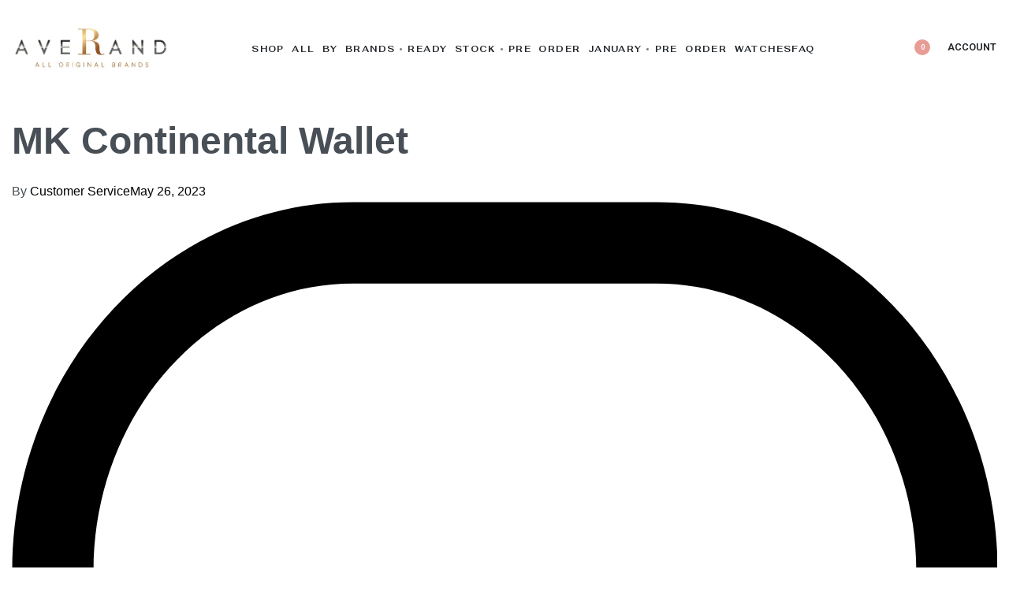

--- FILE ---
content_type: text/html; charset=UTF-8
request_url: https://www.averand.com/?attachment_id=65688
body_size: 38075
content:
<!DOCTYPE html>
<html lang="en-US" data-df  data-container="1440" data-xl="2" data-admin-bar="0" class="elementor-kit-60822">
<head>
<meta charset="UTF-8">
<meta name="viewport" content="width=device-width, initial-scale=1">
<link rel="profile" href="//gmpg.org/xfn/11">
<link rel="pingback" href="https://www.averand.com/xmlrpc.php">

				<script>document.documentElement.className = document.documentElement.className + ' yes-js js_active js'</script>
				<meta name='robots' content='index, follow, max-image-preview:large, max-snippet:-1, max-video-preview:-1' />

	<!-- This site is optimized with the Yoast SEO plugin v23.1 - https://yoast.com/wordpress/plugins/seo/ -->
	<title>MK Continental Wallet - Averand</title>
	<link rel="canonical" href="https://www.averand.com/" />
	<meta property="og:locale" content="en_US" />
	<meta property="og:type" content="article" />
	<meta property="og:title" content="MK Continental Wallet - Averand" />
	<meta property="og:description" content="RM 369" />
	<meta property="og:url" content="https://www.averand.com/" />
	<meta property="og:site_name" content="Averand" />
	<meta property="article:modified_time" content="2023-05-26T05:17:09+00:00" />
	<meta property="og:image" content="https://www.averand.com" />
	<meta property="og:image:width" content="1280" />
	<meta property="og:image:height" content="1280" />
	<meta property="og:image:type" content="image/jpeg" />
	<meta name="twitter:card" content="summary_large_image" />
	<script type="application/ld+json" class="yoast-schema-graph">{"@context":"https://schema.org","@graph":[{"@type":"WebPage","@id":"https://www.averand.com/","url":"https://www.averand.com/","name":"MK Continental Wallet - Averand","isPartOf":{"@id":"https://www.averand.com/#website"},"primaryImageOfPage":{"@id":"https://www.averand.com/#primaryimage"},"image":{"@id":"https://www.averand.com/#primaryimage"},"thumbnailUrl":"https://www.averand.com/wp-content/uploads/2023/05/3-3.jpeg","datePublished":"2023-05-26T05:16:36+00:00","dateModified":"2023-05-26T05:17:09+00:00","breadcrumb":{"@id":"https://www.averand.com/#breadcrumb"},"inLanguage":"en-US","potentialAction":[{"@type":"ReadAction","target":["https://www.averand.com/"]}]},{"@type":"ImageObject","inLanguage":"en-US","@id":"https://www.averand.com/#primaryimage","url":"https://www.averand.com/wp-content/uploads/2023/05/3-3.jpeg","contentUrl":"https://www.averand.com/wp-content/uploads/2023/05/3-3.jpeg","width":1280,"height":1280,"caption":"RM 369"},{"@type":"BreadcrumbList","@id":"https://www.averand.com/#breadcrumb","itemListElement":[{"@type":"ListItem","position":1,"name":"Home","item":"https://www.averand.com/"},{"@type":"ListItem","position":2,"name":"MK Continental Wallet"}]},{"@type":"WebSite","@id":"https://www.averand.com/#website","url":"https://www.averand.com/","name":"Averand","description":"Original Brands","publisher":{"@id":"https://www.averand.com/#organization"},"potentialAction":[{"@type":"SearchAction","target":{"@type":"EntryPoint","urlTemplate":"https://www.averand.com/?s={search_term_string}"},"query-input":"required name=search_term_string"}],"inLanguage":"en-US"},{"@type":"Organization","@id":"https://www.averand.com/#organization","name":"Averand","url":"https://www.averand.com/","logo":{"@type":"ImageObject","inLanguage":"en-US","@id":"https://www.averand.com/#/schema/logo/image/","url":"https://www.averand.com/wp-content/uploads/2023/02/averand-logo-1.png","contentUrl":"https://www.averand.com/wp-content/uploads/2023/02/averand-logo-1.png","width":455,"height":126,"caption":"Averand"},"image":{"@id":"https://www.averand.com/#/schema/logo/image/"}}]}</script>
	<!-- / Yoast SEO plugin. -->


<link rel='dns-prefetch' href='//www.googletagmanager.com' />
<link rel='dns-prefetch' href='//hcaptcha.com' />
<link href='//fonts.gstatic.com' crossorigin rel='preconnect' />
<link href='//fonts.googleapis.com' rel='preconnect' />
<link href='https://fonts.gstatic.com' crossorigin rel='preconnect' />
<link rel="alternate" type="application/rss+xml" title="Averand &raquo; Feed" href="https://www.averand.com/feed/" />
<link rel="alternate" type="application/rss+xml" title="Averand &raquo; Comments Feed" href="https://www.averand.com/comments/feed/" />
<link rel="alternate" type="application/rss+xml" title="Averand &raquo; MK Continental Wallet Comments Feed" href="https://www.averand.com/?attachment_id=65688/feed/" />
<link rel='stylesheet' id='wp-block-library-css' href='https://www.averand.com/wp-includes/css/dist/block-library/style.min.css?ver=6.6.4' type='text/css' media='all' />
<link rel='stylesheet' id='jquery-selectBox-css' href='https://www.averand.com/wp-content/plugins/yith-woocommerce-wishlist-premium/assets/css/jquery.selectBox.css?ver=1.2.0' type='text/css' media='all' />
<link rel='stylesheet' id='yith-wcwl-font-awesome-css' href='https://www.averand.com/wp-content/plugins/yith-woocommerce-wishlist-premium/assets/css/font-awesome.css?ver=4.7.0' type='text/css' media='all' />
<link rel='stylesheet' id='woocommerce_prettyPhoto_css-css' href='//www.averand.com/wp-content/plugins/woocommerce/assets/css/prettyPhoto.css?ver=3.1.6' type='text/css' media='all' />
<link rel='stylesheet' id='yith-wcwl-main-css' href='https://www.averand.com/wp-content/plugins/yith-woocommerce-wishlist-premium/assets/css/style.css?ver=3.31.0' type='text/css' media='all' />
<style id='yith-wcwl-main-inline-css' type='text/css'>
.yith-wcwl-share li a{color: #FFFFFF;}.yith-wcwl-share li a:hover{color: #FFFFFF;}.yith-wcwl-share a.facebook{background: #39599E; background-color: #39599E;}.yith-wcwl-share a.facebook:hover{background: #595A5A; background-color: #595A5A;}.yith-wcwl-share a.twitter{background: #45AFE2; background-color: #45AFE2;}.yith-wcwl-share a.twitter:hover{background: #595A5A; background-color: #595A5A;}.yith-wcwl-share a.pinterest{background: #AB2E31; background-color: #AB2E31;}.yith-wcwl-share a.pinterest:hover{background: #595A5A; background-color: #595A5A;}.yith-wcwl-share a.email{background: #FBB102; background-color: #FBB102;}.yith-wcwl-share a.email:hover{background: #595A5A; background-color: #595A5A;}.yith-wcwl-share a.whatsapp{background: #00A901; background-color: #00A901;}.yith-wcwl-share a.whatsapp:hover{background: #595A5A; background-color: #595A5A;}.yith-wcwl-tooltip, .with-tooltip .yith-wcwl-tooltip:before, .with-dropdown .with-tooltip .yith-wcwl-tooltip:before{background-color: #333; border-bottom-color: #333; border-top-color: #333;color: #fff;}
</style>
<link rel='stylesheet' id='jet-engine-frontend-css' href='https://www.averand.com/wp-content/plugins/jet-engine/assets/css/frontend.css?ver=3.5.3' type='text/css' media='all' />
<style id='global-styles-inline-css' type='text/css'>
:root{--wp--preset--aspect-ratio--square: 1;--wp--preset--aspect-ratio--4-3: 4/3;--wp--preset--aspect-ratio--3-4: 3/4;--wp--preset--aspect-ratio--3-2: 3/2;--wp--preset--aspect-ratio--2-3: 2/3;--wp--preset--aspect-ratio--16-9: 16/9;--wp--preset--aspect-ratio--9-16: 9/16;--wp--preset--color--black: #000000;--wp--preset--color--cyan-bluish-gray: #abb8c3;--wp--preset--color--white: #ffffff;--wp--preset--color--pale-pink: #f78da7;--wp--preset--color--vivid-red: #cf2e2e;--wp--preset--color--luminous-vivid-orange: #ff6900;--wp--preset--color--luminous-vivid-amber: #fcb900;--wp--preset--color--light-green-cyan: #7bdcb5;--wp--preset--color--vivid-green-cyan: #00d084;--wp--preset--color--pale-cyan-blue: #8ed1fc;--wp--preset--color--vivid-cyan-blue: #0693e3;--wp--preset--color--vivid-purple: #9b51e0;--wp--preset--gradient--vivid-cyan-blue-to-vivid-purple: linear-gradient(135deg,rgba(6,147,227,1) 0%,rgb(155,81,224) 100%);--wp--preset--gradient--light-green-cyan-to-vivid-green-cyan: linear-gradient(135deg,rgb(122,220,180) 0%,rgb(0,208,130) 100%);--wp--preset--gradient--luminous-vivid-amber-to-luminous-vivid-orange: linear-gradient(135deg,rgba(252,185,0,1) 0%,rgba(255,105,0,1) 100%);--wp--preset--gradient--luminous-vivid-orange-to-vivid-red: linear-gradient(135deg,rgba(255,105,0,1) 0%,rgb(207,46,46) 100%);--wp--preset--gradient--very-light-gray-to-cyan-bluish-gray: linear-gradient(135deg,rgb(238,238,238) 0%,rgb(169,184,195) 100%);--wp--preset--gradient--cool-to-warm-spectrum: linear-gradient(135deg,rgb(74,234,220) 0%,rgb(151,120,209) 20%,rgb(207,42,186) 40%,rgb(238,44,130) 60%,rgb(251,105,98) 80%,rgb(254,248,76) 100%);--wp--preset--gradient--blush-light-purple: linear-gradient(135deg,rgb(255,206,236) 0%,rgb(152,150,240) 100%);--wp--preset--gradient--blush-bordeaux: linear-gradient(135deg,rgb(254,205,165) 0%,rgb(254,45,45) 50%,rgb(107,0,62) 100%);--wp--preset--gradient--luminous-dusk: linear-gradient(135deg,rgb(255,203,112) 0%,rgb(199,81,192) 50%,rgb(65,88,208) 100%);--wp--preset--gradient--pale-ocean: linear-gradient(135deg,rgb(255,245,203) 0%,rgb(182,227,212) 50%,rgb(51,167,181) 100%);--wp--preset--gradient--electric-grass: linear-gradient(135deg,rgb(202,248,128) 0%,rgb(113,206,126) 100%);--wp--preset--gradient--midnight: linear-gradient(135deg,rgb(2,3,129) 0%,rgb(40,116,252) 100%);--wp--preset--font-size--small: 13px;--wp--preset--font-size--medium: 20px;--wp--preset--font-size--large: 36px;--wp--preset--font-size--x-large: 42px;--wp--preset--font-family--inter: "Inter", sans-serif;--wp--preset--font-family--cardo: Cardo;--wp--preset--spacing--20: 0.44rem;--wp--preset--spacing--30: 0.67rem;--wp--preset--spacing--40: 1rem;--wp--preset--spacing--50: 1.5rem;--wp--preset--spacing--60: 2.25rem;--wp--preset--spacing--70: 3.38rem;--wp--preset--spacing--80: 5.06rem;--wp--preset--shadow--natural: 6px 6px 9px rgba(0, 0, 0, 0.2);--wp--preset--shadow--deep: 12px 12px 50px rgba(0, 0, 0, 0.4);--wp--preset--shadow--sharp: 6px 6px 0px rgba(0, 0, 0, 0.2);--wp--preset--shadow--outlined: 6px 6px 0px -3px rgba(255, 255, 255, 1), 6px 6px rgba(0, 0, 0, 1);--wp--preset--shadow--crisp: 6px 6px 0px rgba(0, 0, 0, 1);}:where(.is-layout-flex){gap: 0.5em;}:where(.is-layout-grid){gap: 0.5em;}body .is-layout-flex{display: flex;}.is-layout-flex{flex-wrap: wrap;align-items: center;}.is-layout-flex > :is(*, div){margin: 0;}body .is-layout-grid{display: grid;}.is-layout-grid > :is(*, div){margin: 0;}:where(.wp-block-columns.is-layout-flex){gap: 2em;}:where(.wp-block-columns.is-layout-grid){gap: 2em;}:where(.wp-block-post-template.is-layout-flex){gap: 1.25em;}:where(.wp-block-post-template.is-layout-grid){gap: 1.25em;}.has-black-color{color: var(--wp--preset--color--black) !important;}.has-cyan-bluish-gray-color{color: var(--wp--preset--color--cyan-bluish-gray) !important;}.has-white-color{color: var(--wp--preset--color--white) !important;}.has-pale-pink-color{color: var(--wp--preset--color--pale-pink) !important;}.has-vivid-red-color{color: var(--wp--preset--color--vivid-red) !important;}.has-luminous-vivid-orange-color{color: var(--wp--preset--color--luminous-vivid-orange) !important;}.has-luminous-vivid-amber-color{color: var(--wp--preset--color--luminous-vivid-amber) !important;}.has-light-green-cyan-color{color: var(--wp--preset--color--light-green-cyan) !important;}.has-vivid-green-cyan-color{color: var(--wp--preset--color--vivid-green-cyan) !important;}.has-pale-cyan-blue-color{color: var(--wp--preset--color--pale-cyan-blue) !important;}.has-vivid-cyan-blue-color{color: var(--wp--preset--color--vivid-cyan-blue) !important;}.has-vivid-purple-color{color: var(--wp--preset--color--vivid-purple) !important;}.has-black-background-color{background-color: var(--wp--preset--color--black) !important;}.has-cyan-bluish-gray-background-color{background-color: var(--wp--preset--color--cyan-bluish-gray) !important;}.has-white-background-color{background-color: var(--wp--preset--color--white) !important;}.has-pale-pink-background-color{background-color: var(--wp--preset--color--pale-pink) !important;}.has-vivid-red-background-color{background-color: var(--wp--preset--color--vivid-red) !important;}.has-luminous-vivid-orange-background-color{background-color: var(--wp--preset--color--luminous-vivid-orange) !important;}.has-luminous-vivid-amber-background-color{background-color: var(--wp--preset--color--luminous-vivid-amber) !important;}.has-light-green-cyan-background-color{background-color: var(--wp--preset--color--light-green-cyan) !important;}.has-vivid-green-cyan-background-color{background-color: var(--wp--preset--color--vivid-green-cyan) !important;}.has-pale-cyan-blue-background-color{background-color: var(--wp--preset--color--pale-cyan-blue) !important;}.has-vivid-cyan-blue-background-color{background-color: var(--wp--preset--color--vivid-cyan-blue) !important;}.has-vivid-purple-background-color{background-color: var(--wp--preset--color--vivid-purple) !important;}.has-black-border-color{border-color: var(--wp--preset--color--black) !important;}.has-cyan-bluish-gray-border-color{border-color: var(--wp--preset--color--cyan-bluish-gray) !important;}.has-white-border-color{border-color: var(--wp--preset--color--white) !important;}.has-pale-pink-border-color{border-color: var(--wp--preset--color--pale-pink) !important;}.has-vivid-red-border-color{border-color: var(--wp--preset--color--vivid-red) !important;}.has-luminous-vivid-orange-border-color{border-color: var(--wp--preset--color--luminous-vivid-orange) !important;}.has-luminous-vivid-amber-border-color{border-color: var(--wp--preset--color--luminous-vivid-amber) !important;}.has-light-green-cyan-border-color{border-color: var(--wp--preset--color--light-green-cyan) !important;}.has-vivid-green-cyan-border-color{border-color: var(--wp--preset--color--vivid-green-cyan) !important;}.has-pale-cyan-blue-border-color{border-color: var(--wp--preset--color--pale-cyan-blue) !important;}.has-vivid-cyan-blue-border-color{border-color: var(--wp--preset--color--vivid-cyan-blue) !important;}.has-vivid-purple-border-color{border-color: var(--wp--preset--color--vivid-purple) !important;}.has-vivid-cyan-blue-to-vivid-purple-gradient-background{background: var(--wp--preset--gradient--vivid-cyan-blue-to-vivid-purple) !important;}.has-light-green-cyan-to-vivid-green-cyan-gradient-background{background: var(--wp--preset--gradient--light-green-cyan-to-vivid-green-cyan) !important;}.has-luminous-vivid-amber-to-luminous-vivid-orange-gradient-background{background: var(--wp--preset--gradient--luminous-vivid-amber-to-luminous-vivid-orange) !important;}.has-luminous-vivid-orange-to-vivid-red-gradient-background{background: var(--wp--preset--gradient--luminous-vivid-orange-to-vivid-red) !important;}.has-very-light-gray-to-cyan-bluish-gray-gradient-background{background: var(--wp--preset--gradient--very-light-gray-to-cyan-bluish-gray) !important;}.has-cool-to-warm-spectrum-gradient-background{background: var(--wp--preset--gradient--cool-to-warm-spectrum) !important;}.has-blush-light-purple-gradient-background{background: var(--wp--preset--gradient--blush-light-purple) !important;}.has-blush-bordeaux-gradient-background{background: var(--wp--preset--gradient--blush-bordeaux) !important;}.has-luminous-dusk-gradient-background{background: var(--wp--preset--gradient--luminous-dusk) !important;}.has-pale-ocean-gradient-background{background: var(--wp--preset--gradient--pale-ocean) !important;}.has-electric-grass-gradient-background{background: var(--wp--preset--gradient--electric-grass) !important;}.has-midnight-gradient-background{background: var(--wp--preset--gradient--midnight) !important;}.has-small-font-size{font-size: var(--wp--preset--font-size--small) !important;}.has-medium-font-size{font-size: var(--wp--preset--font-size--medium) !important;}.has-large-font-size{font-size: var(--wp--preset--font-size--large) !important;}.has-x-large-font-size{font-size: var(--wp--preset--font-size--x-large) !important;}
:where(.wp-block-post-template.is-layout-flex){gap: 1.25em;}:where(.wp-block-post-template.is-layout-grid){gap: 1.25em;}
:where(.wp-block-columns.is-layout-flex){gap: 2em;}:where(.wp-block-columns.is-layout-grid){gap: 2em;}
:root :where(.wp-block-pullquote){font-size: 1.5em;line-height: 1.6;}
</style>
<link rel='stylesheet' id='foobox-free-min-css' href='https://www.averand.com/wp-content/plugins/foobox-image-lightbox/free/css/foobox.free.min.css?ver=2.7.28' type='text/css' media='all' />
<style id='woocommerce-inline-inline-css' type='text/css'>
.woocommerce form .form-row .required { visibility: visible; }
.woocommerce form .form-row abbr.required { visibility: visible; }
</style>
<link rel='stylesheet' id='wpsl-styles-css' href='https://www.averand.com/wp-content/plugins/wp-store-locator/css/styles.min.css?ver=2.2.241' type='text/css' media='all' />
<link rel='stylesheet' id='yith_wcbm_badge_style-css' href='https://www.averand.com/wp-content/plugins/yith-woocommerce-badge-management-premium/assets/css/frontend.css?ver=3.4.0' type='text/css' media='all' />
<style id='yith_wcbm_badge_style-inline-css' type='text/css'>
.yith-wcbm-badge.yith-wcbm-badge-text.yith-wcbm-badge-76942 {
				top: 0%; right: auto; bottom: auto; left: 0%;
				opacity: 100%;
				
				margin: 8px 0px 0px 0px;
				padding: 0px 0px 0px 10px;
				background-color:#a5a5c9; border-radius: 0px 0px 0px 0px; width:205px; height:33px;
			}@media only screen and (max-width: 768px) {
							.yith-wcbm-badge.yith-wcbm-badge-text.yith-wcbm-badge-76942{ 
							-ms-transform:  scale(0.9); -webkit-transform:  scale(0.9); transform:  scale(0.9);
							}
						}
				.yith-wcbm-badge.yith-wcbm-badge-text.yith-wcbm-badge-81970 {
				top: 0; left: 0; 
				opacity: 100%;
				
				margin: 8px 0px 0px 0px;
				padding: 0px 0px 0px 10px;
				background-color:#a5a5c9; border-radius: 0px 0px 0px 0px; width:227px; height:33px;
			}.yith-wcbm-badge.yith-wcbm-badge-text.yith-wcbm-badge-78250 {
				top: 0%; right: auto; bottom: auto; left: 0%;
				opacity: 100%;
				
				margin: 7px 0px 0px 0px;
				padding: 2px 0px 0px 10px;
				background-color:#86add9; border-radius: 0px 0px 0px 0px; width:186px; height:37px;
			}@media only screen and (max-width: 768px) {
							.yith-wcbm-badge.yith-wcbm-badge-text.yith-wcbm-badge-78250{ 
							-ms-transform:  scale(0.7); -webkit-transform:  scale(0.7); transform:  scale(0.7);
							}
						}
				.yith-wcbm-badge.yith-wcbm-badge-text.yith-wcbm-badge-84406 {
				top: 0%; right: auto; bottom: auto; left: 0%;
				opacity: 100%;
				
				margin: 7px 0px 0px 0px;
				padding: 2px 0px 0px 10px;
				background-color:#86add9; border-radius: 0px 0px 0px 0px; width:186px; height:37px;
			}@media only screen and (max-width: 768px) {
							.yith-wcbm-badge.yith-wcbm-badge-text.yith-wcbm-badge-84406{ 
							-ms-transform:  scale(0.7); -webkit-transform:  scale(0.7); transform:  scale(0.7);
							}
						}
				.yith-wcbm-badge.yith-wcbm-badge-text.yith-wcbm-badge-76945 {
				top: 0%; right: auto; bottom: auto; left: 0%;
				opacity: 100%;
				
				margin: 8px 0px 0px 0px;
				padding: 0px 0px 0px 10px;
				background-color:#869ed9; border-radius: 0px 0px 0px 0px; width:188px; height:33px;
			}@media only screen and (max-width: 768px) {
							.yith-wcbm-badge.yith-wcbm-badge-text.yith-wcbm-badge-76945{ 
							-ms-transform:  scale(0.9); -webkit-transform:  scale(0.9); transform:  scale(0.9);
							}
						}
				.yith-wcbm-badge.yith-wcbm-badge-text.yith-wcbm-badge-77147 {
				top: 0%; right: auto; bottom: auto; left: 0%;
				opacity: 100%;
				
				margin: 3px 0px 0px 0px;
				padding: 0px 0px 0px 10px;
				background-color:#d99786; border-radius: 0px 0px 0px 0px; width:189px; height:33px;
			}@media only screen and (max-width: 768px) {
							.yith-wcbm-badge.yith-wcbm-badge-text.yith-wcbm-badge-77147{ 
							-ms-transform:  scale(0.7); -webkit-transform:  scale(0.7); transform:  scale(0.7);
							}
						}
				.yith-wcbm-badge.yith-wcbm-badge-text.yith-wcbm-badge-76951 {
				top: 0%; right: auto; bottom: auto; left: 0%;
				opacity: 100%;
				
				margin: 8px 0px 0px 0px;
				padding: 0px 0px 0px 10px;
				background-color:#869ed9; border-radius: 0px 0px 0px 0px; width:177px; height:36px;
			}@media only screen and (max-width: 768px) {
							.yith-wcbm-badge.yith-wcbm-badge-text.yith-wcbm-badge-76951{ 
							-ms-transform:  scale(0.9); -webkit-transform:  scale(0.9); transform:  scale(0.9);
							}
						}
				.yith-wcbm-badge.yith-wcbm-badge-text.yith-wcbm-badge-82406 {
				top: 0; left: 0; 
				opacity: 100%;
				
				margin: 8px 0px 0px 0px;
				padding: 0px 0px 0px 1px;
				background-color:#acc0eb; border-radius: 0px 0px 0px 0px; width:154px; height:33px;
			}@media only screen and (max-width: 768px) {
							.yith-wcbm-badge.yith-wcbm-badge-text.yith-wcbm-badge-82406{ 
							-ms-transform:  scale(0.9); -webkit-transform:  scale(0.9); transform:  scale(0.9);
							}
						}
				.yith-wcbm-badge.yith-wcbm-badge-text.yith-wcbm-badge-76937 {
				top: 0%; right: auto; bottom: auto; left: 0%;
				opacity: 100%;
				
				margin: 8px 0px 0px 0px;
				padding: 0px 0px 0px 10px;
				background-color:#869ed9; border-radius: 0px 0px 0px 0px; width:178px; height:33px;
			}@media only screen and (max-width: 768px) {
							.yith-wcbm-badge.yith-wcbm-badge-text.yith-wcbm-badge-76937{ 
							-ms-transform:  scale(0.9); -webkit-transform:  scale(0.9); transform:  scale(0.9);
							}
						}
				.yith-wcbm-badge.yith-wcbm-badge-text.yith-wcbm-badge-86007 {
				top: 0%; right: auto; bottom: auto; left: 0%;
				opacity: 100%;
				
				margin: 7px 0px 0px 0px;
				padding: 2px 0px 0px 10px;
				background-color:#869ed9; border-radius: 0px 0px 0px 0px; width:186px; height:37px;
			}@media only screen and (max-width: 768px) {
							.yith-wcbm-badge.yith-wcbm-badge-text.yith-wcbm-badge-86007{ 
							-ms-transform:  scale(0.7); -webkit-transform:  scale(0.7); transform:  scale(0.7);
							}
						}
				.yith-wcbm-badge.yith-wcbm-badge-text.yith-wcbm-badge-81593 {
				top: 0; left: 0; 
				opacity: 100%;
				
				margin: 8px 0px 0px 0px;
				padding: 0px 0px 0px 0px;
				background-color:#459a7b; border-radius: 0px 0px 0px 0px; width:143px; height:33px;
			}@media only screen and (max-width: 768px) {
							.yith-wcbm-badge.yith-wcbm-badge-text.yith-wcbm-badge-81593{ 
							-ms-transform:  scale(0.9); -webkit-transform:  scale(0.9); transform:  scale(0.9);
							}
						}
				.yith-wcbm-badge.yith-wcbm-badge-text.yith-wcbm-badge-79729 {
				top: 0%; right: auto; bottom: auto; left: 0%;
				opacity: 100%;
				
				margin: 8px 0px 0px 0px;
				padding: 0px 0px 0px 10px;
				background-color:#d5a8b2; border-radius: 0px 0px 0px 0px; width:142px; height:33px;
			}@media only screen and (max-width: 768px) {
							.yith-wcbm-badge.yith-wcbm-badge-text.yith-wcbm-badge-79729{ 
							-ms-transform:  scale(0.9); -webkit-transform:  scale(0.9); transform:  scale(0.9);
							}
						}
				
</style>
<link rel='stylesheet' id='yith-gfont-open-sans-css' href='https://www.averand.com/wp-content/plugins/yith-woocommerce-badge-management-premium/assets/fonts/open-sans/style.css?ver=3.4.0' type='text/css' media='all' />
<link rel='stylesheet' id='ywot_style-css' href='https://www.averand.com/wp-content/plugins/yith-woocommerce-order-tracking-premium/assets/css/ywot_style.css?ver=2.23.0' type='text/css' media='all' />
<link rel='stylesheet' id='jgb-styles-css' href='https://www.averand.com/wp-content/plugins/jetgridbuilder/assets/css/jgb-styles.css?ver=1.1.3' type='text/css' media='all' />
<link rel='stylesheet' id='jet-fb-option-field-select-css' href='https://www.averand.com/wp-content/plugins/jetformbuilder/modules/option-field/assets/build/select.css?ver=9473ef2f37697b153c30' type='text/css' media='all' />
<link rel='stylesheet' id='jet-fb-advanced-choices-css' href='https://www.averand.com/wp-content/plugins/jetformbuilder/modules/advanced-choices/assets/build/main.css?ver=ca05550a7cac3b9b55a3' type='text/css' media='all' />
<link rel='stylesheet' id='jet-fb-wysiwyg-css' href='https://www.averand.com/wp-content/plugins/jetformbuilder/modules/wysiwyg/assets/build/wysiwyg.css?ver=d285f407a2eb42f59621' type='text/css' media='all' />
<link rel='stylesheet' id='jet-fb-switcher-css' href='https://www.averand.com/wp-content/plugins/jetformbuilder/modules/switcher/assets/build/switcher.css?ver=06c887a8b9195e5a119d' type='text/css' media='all' />
<link rel='stylesheet' id='jet-cw-css' href='https://www.averand.com/wp-content/plugins/jet-compare-wishlist/assets/css/jet-cw.css?ver=1.5.7' type='text/css' media='all' />
<link rel='stylesheet' id='jet-cw-frontend-css' href='https://www.averand.com/wp-content/plugins/jet-compare-wishlist/assets/css/lib/jet-cw-frontend-font/css/jet-cw-frontend-font.css?ver=1.5.7' type='text/css' media='all' />
<link rel='stylesheet' id='jet-popup-frontend-css' href='https://www.averand.com/wp-content/plugins/jet-popup/assets/css/jet-popup-frontend.css?ver=2.0.5' type='text/css' media='all' />
<link rel='stylesheet' id='mediaelement-css' href='https://www.averand.com/wp-includes/js/mediaelement/mediaelementplayer-legacy.min.css?ver=4.2.17' type='text/css' media='all' />
<link rel='stylesheet' id='photoswipe-css' href='https://www.averand.com/wp-content/plugins/rey-core/assets/css/woocommerce-components/photoswipe/photoswipe.css?ver=9.1.5' type='text/css' media='all' />
<link rel='stylesheet' id='photoswipe-default-skin-css' href='https://www.averand.com/wp-content/plugins/rey-core/assets/css/woocommerce-components/photoswipe/photoswipe-skin.css?ver=9.1.5' type='text/css' media='all' />
<link rel='stylesheet' id='jet-woo-product-gallery-css' href='https://www.averand.com/wp-content/plugins/jet-woo-product-gallery/assets/css/jet-woo-product-gallery.css?ver=2.1.17' type='text/css' media='all' />
<link rel='stylesheet' id='jet-theme-core-frontend-styles-css' href='https://www.averand.com/wp-content/plugins/jet-theme-core/assets/css/frontend.css?ver=2.2.1' type='text/css' media='all' />
<link rel='stylesheet' id='elementor-frontend-css' href='https://www.averand.com/wp-content/plugins/elementor/assets/css/frontend-lite.min.css?ver=3.23.3' type='text/css' media='all' />
<link id="rey-hs-css" type="text/css" href="https://www.averand.com/wp-content/uploads/rey/hs-e682351f80.css?ver=3.0.0.1722633781"  rel="stylesheet" media="all"  />
<link id="rey-ds-css" type="text/css" href="https://www.averand.com/wp-content/uploads/rey/ds-7bee03bb4f.css?ver=3.0.0.1722633781" data-noptimize="" data-no-optimize="1" data-pagespeed-no-defer="" data-pagespeed-no-transform="" data-minify="1" rel="preload" as="style" onload="this.onload=null;this.rel='stylesheet';" media="all"  />
<noscript><link rel="stylesheet" href="https://www.averand.com/wp-content/uploads/rey/ds-7bee03bb4f.css" data-no-minify="1"></noscript>
<link rel='stylesheet' id='elementor-post-61841-css' href='https://www.averand.com/wp-content/uploads/elementor/css/post-61841.css?ver=1766469197' type='text/css' media='all' />
<link rel="stylesheet" onload="this.onload=null;this.media='all';" media="print"  data-noptimize="" data-no-optimize="1" data-pagespeed-no-defer="" data-pagespeed-no-transform="" data-minify="1" data-no-rel='stylesheet' id='elementor-post-61847-css' href='https://www.averand.com/wp-content/uploads/elementor/css/post-61847.css?ver=1735428089' type='text/css' data-media='all' />
<noscript><link rel='stylesheet' data-noptimize="" data-no-optimize="1" data-pagespeed-no-defer="" data-pagespeed-no-transform="" data-minify="1" data-id='elementor-post-61847-css' href='https://www.averand.com/wp-content/uploads/elementor/css/post-61847.css?ver=1735428089' data-type='text/css' data-media='all' />
</noscript><link rel='stylesheet' id='jet-woo-builder-css' href='https://www.averand.com/wp-content/plugins/jet-woo-builder/assets/css/frontend.css?ver=2.1.13' type='text/css' media='all' />
<style id='jet-woo-builder-inline-css' type='text/css'>
@font-face {
				font-family: "WooCommerce";
				font-weight: normal;
				font-style: normal;
				src: url("https://www.averand.com/wp-content/plugins/woocommerce/assets/fonts/WooCommerce.eot");
				src: url("https://www.averand.com/wp-content/plugins/woocommerce/assets/fonts/WooCommerce.eot?#iefix") format("embedded-opentype"),
					 url("https://www.averand.com/wp-content/plugins/woocommerce/assets/fonts/WooCommerce.woff") format("woff"),
					 url("https://www.averand.com/wp-content/plugins/woocommerce/assets/fonts/WooCommerce.ttf") format("truetype"),
					 url("https://www.averand.com/wp-content/plugins/woocommerce/assets/fonts/WooCommerce.svg#WooCommerce") format("svg");
			}
</style>
<link rel='stylesheet' id='jet-woo-builder-frontend-font-css' href='https://www.averand.com/wp-content/plugins/jet-woo-builder/assets/css/lib/jetwoobuilder-frontend-font/css/jetwoobuilder-frontend-font.css?ver=2.1.13' type='text/css' media='all' />
<link rel="preload" as="style" onload="this.onload=null;this.rel='stylesheet';" media="all"   data-no-rel='stylesheet' id='rey-wp-style-child-css' href='https://www.averand.com/wp-content/themes/rey-child/style.css?ver=1.0.0' type='text/css' data-media='all' />
<noscript><link rel='stylesheet'  data-id='rey-wp-style-child-css' href='https://www.averand.com/wp-content/themes/rey-child/style.css?ver=1.0.0' data-type='text/css' data-media='all' />
</noscript><link rel='stylesheet' id='google-fonts-1-css' href='https://fonts.googleapis.com/css?family=Fahkwang%3A100%2C100italic%2C200%2C200italic%2C300%2C300italic%2C400%2C400italic%2C500%2C500italic%2C600%2C600italic%2C700%2C700italic%2C800%2C800italic%2C900%2C900italic%7CRoboto%3A100%2C100italic%2C200%2C200italic%2C300%2C300italic%2C400%2C400italic%2C500%2C500italic%2C600%2C600italic%2C700%2C700italic%2C800%2C800italic%2C900%2C900italic%7CAnybody%3A100%2C100italic%2C200%2C200italic%2C300%2C300italic%2C400%2C400italic%2C500%2C500italic%2C600%2C600italic%2C700%2C700italic%2C800%2C800italic%2C900%2C900italic%7CAnek+Gujarati%3A100%2C100italic%2C200%2C200italic%2C300%2C300italic%2C400%2C400italic%2C500%2C500italic%2C600%2C600italic%2C700%2C700italic%2C800%2C800italic%2C900%2C900italic%7CAbhaya+Libre%3A100%2C100italic%2C200%2C200italic%2C300%2C300italic%2C400%2C400italic%2C500%2C500italic%2C600%2C600italic%2C700%2C700italic%2C800%2C800italic%2C900%2C900italic&#038;display=swap&#038;ver=6.6.4' type='text/css' media='all' />
<link rel="preconnect" href="https://fonts.gstatic.com/" crossorigin><script type="text/javascript" src="https://www.averand.com/wp-includes/js/jquery/jquery.min.js?ver=3.7.1" id="jquery-core-js"></script>
<script type="text/javascript" src="https://www.averand.com/wp-includes/js/jquery/jquery-migrate.min.js?ver=3.4.1" id="jquery-migrate-js"></script>
<script type="text/javascript" src="https://www.averand.com/wp-content/plugins/rey-core/assets/js/woocommerce/blockui.js?ver=3.0.0" id="jquery-blockui-js" defer="defer" data-wp-strategy="defer"></script>
<script type="text/javascript" id="wc-add-to-cart-js-extra">
/* <![CDATA[ */
var wc_add_to_cart_params = {"ajax_url":"\/wp-admin\/admin-ajax.php","wc_ajax_url":"\/?wc-ajax=%%endpoint%%","i18n_view_cart":"View cart","cart_url":"https:\/\/www.averand.com\/cart\/","is_cart":"","cart_redirect_after_add":""};
/* ]]> */
</script>
<script type="text/javascript" src="https://www.averand.com/wp-content/plugins/woocommerce/assets/js/frontend/add-to-cart.min.js?ver=9.1.5" id="wc-add-to-cart-js" defer="defer" data-wp-strategy="defer"></script>
<script type="text/javascript" src="https://www.averand.com/wp-content/plugins/woocommerce/assets/js/js-cookie/js.cookie.min.js?ver=2.1.4-wc.9.1.5" id="js-cookie-js" defer="defer" data-wp-strategy="defer"></script>
<script type="text/javascript" id="woocommerce-js-extra">
/* <![CDATA[ */
var woocommerce_params = {"ajax_url":"\/wp-admin\/admin-ajax.php","wc_ajax_url":"\/?wc-ajax=%%endpoint%%"};
/* ]]> */
</script>
<script type="text/javascript" src="https://www.averand.com/wp-content/plugins/woocommerce/assets/js/frontend/woocommerce.min.js?ver=9.1.5" id="woocommerce-js" defer="defer" data-wp-strategy="defer"></script>
<script type="text/javascript" id="foobox-free-min-js-before">
/* <![CDATA[ */
/* Run FooBox FREE (v2.7.28) */
var FOOBOX = window.FOOBOX = {
	ready: true,
	disableOthers: false,
	o: {wordpress: { enabled: true }, countMessage:'image %index of %total', captions: { dataTitle: ["captionTitle","title","elementorLightboxTitle"], dataDesc: ["captionDesc","description","elementorLightboxDescription"] }, rel: '', excludes:'.fbx-link,.nofoobox,.nolightbox,a[href*="pinterest.com/pin/create/button/"]', affiliate : { enabled: false }},
	selectors: [
		".foogallery-container.foogallery-lightbox-foobox", ".foogallery-container.foogallery-lightbox-foobox-free", ".gallery", ".wp-block-gallery", ".wp-caption", ".wp-block-image", "a:has(img[class*=wp-image-])", ".foobox"
	],
	pre: function( $ ){
		// Custom JavaScript (Pre)
		
	},
	post: function( $ ){
		// Custom JavaScript (Post)
		
		// Custom Captions Code
		
	},
	custom: function( $ ){
		// Custom Extra JS
		
	}
};
/* ]]> */
</script>
<script type="text/javascript" src="https://www.averand.com/wp-content/plugins/foobox-image-lightbox/free/js/foobox.free.min.js?ver=2.7.28" id="foobox-free-min-js"></script>

<!-- Google tag (gtag.js) snippet added by Site Kit -->

<!-- Google Analytics snippet added by Site Kit -->
<script type="text/javascript" src="https://www.googletagmanager.com/gtag/js?id=G-GB5M7RY87Q" id="google_gtagjs-js" async></script>
<script type="text/javascript" id="google_gtagjs-js-after">
/* <![CDATA[ */
window.dataLayer = window.dataLayer || [];function gtag(){dataLayer.push(arguments);}
gtag("set","linker",{"domains":["www.averand.com"]});
gtag("js", new Date());
gtag("set", "developer_id.dZTNiMT", true);
gtag("config", "G-GB5M7RY87Q");
/* ]]> */
</script>

<!-- End Google tag (gtag.js) snippet added by Site Kit -->
<link rel="https://api.w.org/" href="https://www.averand.com/wp-json/" /><link rel="alternate" title="JSON" type="application/json" href="https://www.averand.com/wp-json/wp/v2/media/65688" /><link rel="EditURI" type="application/rsd+xml" title="RSD" href="https://www.averand.com/xmlrpc.php?rsd" />
<meta name="generator" content="WordPress 6.6.4" />
<meta name="generator" content="WooCommerce 9.1.5" />
<link rel='shortlink' href='https://www.averand.com/?p=65688' />
<link rel="alternate" title="oEmbed (JSON)" type="application/json+oembed" href="https://www.averand.com/wp-json/oembed/1.0/embed?url=https%3A%2F%2Fwww.averand.com%2F%3Fattachment_id%3D65688" />
<link rel="alternate" title="oEmbed (XML)" type="text/xml+oembed" href="https://www.averand.com/wp-json/oembed/1.0/embed?url=https%3A%2F%2Fwww.averand.com%2F%3Fattachment_id%3D65688&#038;format=xml" />
<meta name="generator" content="Site Kit by Google 1.132.0" /><style>
.h-captcha{position:relative;display:block;margin-bottom:2rem;padding:0;clear:both}.h-captcha[data-size="normal"]{width:303px;height:78px}.h-captcha[data-size="compact"]{width:164px;height:144px}.h-captcha[data-size="invisible"]{display:none}.h-captcha::before{content:'';display:block;position:absolute;top:0;left:0;background:url(https://www.averand.com/wp-content/plugins/hcaptcha-for-forms-and-more/assets/images/hcaptcha-div-logo.svg) no-repeat;border:1px solid #fff0;border-radius:4px}.h-captcha[data-size="normal"]::before{width:300px;height:74px;background-position:94% 28%}.h-captcha[data-size="compact"]::before{width:156px;height:136px;background-position:50% 79%}.h-captcha[data-theme="light"]::before,body.is-light-theme .h-captcha[data-theme="auto"]::before,.h-captcha[data-theme="auto"]::before{background-color:#fafafa;border:1px solid #e0e0e0}.h-captcha[data-theme="dark"]::before,body.is-dark-theme .h-captcha[data-theme="auto"]::before,html.wp-dark-mode-active .h-captcha[data-theme="auto"]::before,html.drdt-dark-mode .h-captcha[data-theme="auto"]::before{background-image:url(https://www.averand.com/wp-content/plugins/hcaptcha-for-forms-and-more/assets/images/hcaptcha-div-logo-white.svg);background-repeat:no-repeat;background-color:#333;border:1px solid #f5f5f5}.h-captcha[data-size="invisible"]::before{display:none}.h-captcha iframe{position:relative}div[style*="z-index: 2147483647"] div[style*="border-width: 11px"][style*="position: absolute"][style*="pointer-events: none"]{border-style:none}
</style>
<style>
.elementor-widget-login .h-captcha{margin-bottom:0}
</style>
	<noscript><style>
		.woocommerce ul.products li.product.is-animated-entry {opacity: 1;transform: none;}
		.woocommerce div.product .woocommerce-product-gallery:after {display: none;}
		.woocommerce div.product .woocommerce-product-gallery .woocommerce-product-gallery__wrapper {opacity: 1}
	</style></noscript>
		<noscript><style>.woocommerce-product-gallery{ opacity: 1 !important; }</style></noscript>
	<meta name="generator" content="Elementor 3.23.3; features: e_optimized_css_loading, e_font_icon_svg, additional_custom_breakpoints, e_lazyload; settings: css_print_method-external, google_font-enabled, font_display-swap">
			<style>
				.e-con.e-parent:nth-of-type(n+4):not(.e-lazyloaded):not(.e-no-lazyload),
				.e-con.e-parent:nth-of-type(n+4):not(.e-lazyloaded):not(.e-no-lazyload) * {
					background-image: none !important;
				}
				@media screen and (max-height: 1024px) {
					.e-con.e-parent:nth-of-type(n+3):not(.e-lazyloaded):not(.e-no-lazyload),
					.e-con.e-parent:nth-of-type(n+3):not(.e-lazyloaded):not(.e-no-lazyload) * {
						background-image: none !important;
					}
				}
				@media screen and (max-height: 640px) {
					.e-con.e-parent:nth-of-type(n+2):not(.e-lazyloaded):not(.e-no-lazyload),
					.e-con.e-parent:nth-of-type(n+2):not(.e-lazyloaded):not(.e-no-lazyload) * {
						background-image: none !important;
					}
				}
			</style>
			
<!-- Google Tag Manager snippet added by Site Kit -->
<script type="text/javascript">
/* <![CDATA[ */

			( function( w, d, s, l, i ) {
				w[l] = w[l] || [];
				w[l].push( {'gtm.start': new Date().getTime(), event: 'gtm.js'} );
				var f = d.getElementsByTagName( s )[0],
					j = d.createElement( s ), dl = l != 'dataLayer' ? '&l=' + l : '';
				j.async = true;
				j.src = 'https://www.googletagmanager.com/gtm.js?id=' + i + dl;
				f.parentNode.insertBefore( j, f );
			} )( window, document, 'script', 'dataLayer', 'GTM-PWQ5VR5' );
			
/* ]]> */
</script>

<!-- End Google Tag Manager snippet added by Site Kit -->
<meta name="generator" content="Powered by Slider Revolution 6.7.15 - responsive, Mobile-Friendly Slider Plugin for WordPress with comfortable drag and drop interface." />
<style>
span[data-name="hcap-cf7"] .h-captcha{margin-bottom:0}span[data-name="hcap-cf7"]~input[type="submit"],span[data-name="hcap-cf7"]~button[type="submit"]{margin-top:2rem}
</style>
<style>
.elementor-field-type-hcaptcha .elementor-field{background:transparent!important}.elementor-field-type-hcaptcha .h-captcha{margin-bottom:unset}
</style>
<style>
.woocommerce-ResetPassword .h-captcha{margin-top:.5rem}
</style>
<style>
.woocommerce-form-register .h-captcha{margin-top:2rem}
</style>
<style id='wp-fonts-local' type='text/css'>
@font-face{font-family:Inter;font-style:normal;font-weight:300 900;font-display:fallback;src:url('https://www.averand.com/wp-content/plugins/woocommerce/assets/fonts/Inter-VariableFont_slnt,wght.woff2') format('woff2');font-stretch:normal;}
@font-face{font-family:Cardo;font-style:normal;font-weight:400;font-display:fallback;src:url('https://www.averand.com/wp-content/plugins/woocommerce/assets/fonts/cardo_normal_400.woff2') format('woff2');}
</style>
<link rel="icon" href="https://www.averand.com/wp-content/uploads/2020/04/cropped-averand10-1-32x32.jpg" sizes="32x32" />
<link rel="icon" href="https://www.averand.com/wp-content/uploads/2020/04/cropped-averand10-1-192x192.jpg" sizes="192x192" />
<link rel="apple-touch-icon" href="https://www.averand.com/wp-content/uploads/2020/04/cropped-averand10-1-180x180.jpg" />
<meta name="msapplication-TileImage" content="https://www.averand.com/wp-content/uploads/2020/04/cropped-averand10-1-270x270.jpg" />
<script>function setREVStartSize(e){
			//window.requestAnimationFrame(function() {
				window.RSIW = window.RSIW===undefined ? window.innerWidth : window.RSIW;
				window.RSIH = window.RSIH===undefined ? window.innerHeight : window.RSIH;
				try {
					var pw = document.getElementById(e.c).parentNode.offsetWidth,
						newh;
					pw = pw===0 || isNaN(pw) || (e.l=="fullwidth" || e.layout=="fullwidth") ? window.RSIW : pw;
					e.tabw = e.tabw===undefined ? 0 : parseInt(e.tabw);
					e.thumbw = e.thumbw===undefined ? 0 : parseInt(e.thumbw);
					e.tabh = e.tabh===undefined ? 0 : parseInt(e.tabh);
					e.thumbh = e.thumbh===undefined ? 0 : parseInt(e.thumbh);
					e.tabhide = e.tabhide===undefined ? 0 : parseInt(e.tabhide);
					e.thumbhide = e.thumbhide===undefined ? 0 : parseInt(e.thumbhide);
					e.mh = e.mh===undefined || e.mh=="" || e.mh==="auto" ? 0 : parseInt(e.mh,0);
					if(e.layout==="fullscreen" || e.l==="fullscreen")
						newh = Math.max(e.mh,window.RSIH);
					else{
						e.gw = Array.isArray(e.gw) ? e.gw : [e.gw];
						for (var i in e.rl) if (e.gw[i]===undefined || e.gw[i]===0) e.gw[i] = e.gw[i-1];
						e.gh = e.el===undefined || e.el==="" || (Array.isArray(e.el) && e.el.length==0)? e.gh : e.el;
						e.gh = Array.isArray(e.gh) ? e.gh : [e.gh];
						for (var i in e.rl) if (e.gh[i]===undefined || e.gh[i]===0) e.gh[i] = e.gh[i-1];
											
						var nl = new Array(e.rl.length),
							ix = 0,
							sl;
						e.tabw = e.tabhide>=pw ? 0 : e.tabw;
						e.thumbw = e.thumbhide>=pw ? 0 : e.thumbw;
						e.tabh = e.tabhide>=pw ? 0 : e.tabh;
						e.thumbh = e.thumbhide>=pw ? 0 : e.thumbh;
						for (var i in e.rl) nl[i] = e.rl[i]<window.RSIW ? 0 : e.rl[i];
						sl = nl[0];
						for (var i in nl) if (sl>nl[i] && nl[i]>0) { sl = nl[i]; ix=i;}
						var m = pw>(e.gw[ix]+e.tabw+e.thumbw) ? 1 : (pw-(e.tabw+e.thumbw)) / (e.gw[ix]);
						newh =  (e.gh[ix] * m) + (e.tabh + e.thumbh);
					}
					var el = document.getElementById(e.c);
					if (el!==null && el) el.style.height = newh+"px";
					el = document.getElementById(e.c+"_wrapper");
					if (el!==null && el) {
						el.style.height = newh+"px";
						el.style.display = "block";
					}
				} catch(e){
					console.log("Failure at Presize of Slider:" + e)
				}
			//});
		  };</script>
<style id="reycore-inline-styles" data-noptimize="" data-no-optimize="1" data-pagespeed-no-defer="" data-pagespeed-no-transform="" data-minify="1">:root{--rey-container-spacing:15px;--main-gutter-size:15px;--body-bg-color:#ffffff;--neutral-hue:210;--blog-columns:1;--sidebar-size:27%;--post-align-wide-size:25vw;--woocommerce-products-gutter:30px;--woocommerce-sidebar-size:16%;--woocommerce-loop-basic-padding:0px;--woocommerce-summary-size:36%;--woocommerce-summary-padding:0px;--star-rating-color:#ff4545;}.woocommerce-store-notice .woocommerce-store-notice-content{min-height:32px;}@media (min-width: 768px) and (max-width: 1025px){:root{--rey-container-spacing:15px;--main-gutter-size:15px;--blog-columns:1;--woocommerce-products-gutter:10px;--woocommerce-summary-padding:0px;}}@media (max-width: 767px){:root{--rey-container-spacing:15px;--main-gutter-size:15px;--blog-columns:1;--woocommerce-products-gutter:10px;--woocommerce-summary-padding:0px;}}:root{--zero-px: 0.001px;} @media (max-width: 1024px) {			:root {				--nav-breakpoint-desktop: none;				--nav-breakpoint-mobile: flex;			}		} :root{--body-font-family: var(--primary-ff);--accent-color:#212529;--accent-hover-color:#000000;--accent-text-color:#fff;} :root{ --woocommerce-grid-columns:4; } @media(min-width: 768px) and (max-width: 1024px){:root{ --woocommerce-grid-columns:2; }} @media(max-width: 767px){:root{ --woocommerce-grid-columns:2; }}     </style><style id="rey-lazy-bg">.rey-js .elementor-element.rey-lazyBg, .rey-js .elementor-element.rey-lazyBg > .elementor-widget-container, .rey-js .elementor-element.rey-lazyBg > .elementor-widget-wrap { background-image: none !important; }</style></head>

<body class="attachment attachment-template-default single single-attachment postid-65688 attachmentid-65688 attachment-jpeg wp-custom-logo theme-rey woocommerce-no-js yith-wcbm-theme-rey rey-no-js ltr elementor-default elementor-kit-60822 rey-cwidth--default --no-acc-focus elementor-opt r-notices" data-id="65688" itemtype="https://schema.org/WebPage" itemscope="itemscope">

		<!-- Google Tag Manager (noscript) snippet added by Site Kit -->
		<noscript>
			<iframe src="https://www.googletagmanager.com/ns.html?id=GTM-PWQ5VR5" height="0" width="0" style="display:none;visibility:hidden"></iframe>
		</noscript>
		<!-- End Google Tag Manager (noscript) snippet added by Site Kit -->
		<script type="text/javascript" id="rey-no-js" data-noptimize data-no-optimize="1" data-no-defer="1">
		document.body.classList.remove('rey-no-js');document.body.classList.add('rey-js');
	</script>		<script type="text/javascript" id="rey-instant-js" data-noptimize="" data-no-optimize="1" data-no-defer="1" data-pagespeed-no-defer="">
			(function(){
				if( ! window.matchMedia("(max-width: 1024px)").matches && ("IntersectionObserver" in window) ){
					var io = new IntersectionObserver(entries => {
						window.reyScrollbarWidth = window.innerWidth - entries[0].boundingClientRect.width;
						document.documentElement.style.setProperty('--scrollbar-width', window.reyScrollbarWidth + "px");
						io.disconnect();
					});
					io.observe(document.documentElement);
				}
				let cw = parseInt(document.documentElement.getAttribute('data-container') || 1440);
				const sxl = function () {
					let xl;
					if ( window.matchMedia('(min-width: 1025px) and (max-width: ' + cw + 'px)').matches ) xl = 1; // 1440px - 1025px
					else if ( window.matchMedia('(min-width: ' + (cw + 1) + 'px)').matches ) xl = 2; // +1440px
					document.documentElement.setAttribute('data-xl', xl || 0);
				};
				sxl(); window.addEventListener('resize', sxl);
			})();
		</script>
		
	<a href="#content" class="skip-link screen-reader-text">Skip to content</a>

	<div id="page" class="rey-siteWrapper ">

		
<div class="rey-overlay rey-overlay--site" style="opacity:0;"></div>

		
<header class="rey-siteHeader rey-siteHeader--custom rey-siteHeader--61841 header-pos--rel" >

			<div data-elementor-type="wp-post" data-elementor-id="61841" class="elementor elementor-61841" data-elementor-post-type="rey-global-sections" data-elementor-gstype="footer" data-page-el-selector="body.elementor-page-61841">
						<section class="elementor-section elementor-top-section elementor-element elementor-element-206f112b elementor-section-height-min-height elementor-section-boxed elementor-section-height-default elementor-section-items-middle" data-id="206f112b" data-element_type="section" data-settings="{&quot;jet_parallax_layout_list&quot;:[]}">
						<div class="elementor-container elementor-column-gap-default">
					<div class="elementor-column elementor-col-100 elementor-top-column elementor-element elementor-element-1175ac7f" data-id="1175ac7f" data-element_type="column">
			<div class="elementor-column-wrap--1175ac7f elementor-widget-wrap elementor-element-populated">
						<div class="elementor-element elementor-element-4d150cfe elementor-widget__width-auto elementor-align-center elementor-widget elementor-widget-reycore-header-logo" data-id="4d150cfe" data-element_type="widget" data-widget_type="reycore-header-logo.default">
				<div class="elementor-widget-container">
			
<div class="rey-logoWrapper">

	
        <div class="rey-siteLogo">
			<a href="https://www.averand.com/" data-no-lazy="1" data-skip-lazy="1" class="no-lazy custom-logo-link" rel="home" itemprop="url"><picture fetchpriority="high" data-no-lazy="1" data-skip-lazy="1" class="no-lazy custom-logo" loading="eager" decoding="async">
<source type="image/webp" srcset="https://www.averand.com/wp-content/uploads/2023/02/averand-logo-1.png.webp"/>
<img fetchpriority="high" width="202" height="55" src="https://www.averand.com/wp-content/uploads/2023/02/averand-logo-1.png" data-no-lazy="1" data-skip-lazy="1" alt="Averand" loading="eager" decoding="async"/>
</picture>
</a>		</div>

    </div>
<!-- .rey-logoWrapper -->
		</div>
				</div>
				<div class="elementor-element elementor-element-208ab1e8 elementor-widget__width-auto --il--stretch --icons-start --submenu-display-collapsed --tap-open --panel-dir--left elementor-widget elementor-widget-reycore-header-navigation" data-id="208ab1e8" data-element_type="widget" data-widget_type="reycore-header-navigation.default">
				<div class="elementor-widget-container">
			<style>.elementor-element-208ab1e8, .rey-mobileNav--208ab1e8{ --nav-breakpoint-desktop: none; --nav-breakpoint-mobile: flex; }@media (min-width: 1025px) { .elementor-element-208ab1e8, .rey-mobileNav--208ab1e8 { --nav-breakpoint-desktop: flex; --nav-breakpoint-mobile: none; } }</style>
<button class="btn rey-mainNavigation-mobileBtn rey-headerIcon __hamburger" aria-label="Open menu">
	<div class="__bars">
		<span class="__bar"></span>
		<span class="__bar"></span>
		<span class="__bar"></span>
	</div>
	<svg aria-hidden="true" role="img" id="rey-icon-close-69759c0c57905" class="rey-icon rey-icon-close " viewbox="0 0 110 110"><g stroke="none" stroke-width="1" fill="none" fill-rule="evenodd" stroke-linecap="square"><path d="M4.79541854,4.29541854 L104.945498,104.445498 L4.79541854,4.29541854 Z" stroke="currentColor" stroke-width="var(--stroke-width, 12px)"></path><path d="M4.79541854,104.704581 L104.945498,4.55450209 L4.79541854,104.704581 Z" stroke="currentColor" stroke-width="var(--stroke-width, 12px)"></path></g></svg></button>
<!-- .rey-mainNavigation-mobileBtn -->

    <nav id="site-navigation-208ab1e8" class="rey-mainNavigation rey-mainNavigation--desktop --style-default --shadow-1" data-id="-208ab1e8" aria-label="Main Menu" data-sm-indicator="circle" itemtype="https://schema.org/SiteNavigationElement" itemscope="itemscope">

        <ul id="main-menu-desktop-208ab1e8" class="rey-mainMenu rey-mainMenu--desktop id--mainMenu--desktop --has-indicators  --megamenu-support"><li id="menu-item-64872" class="menu-item menu-item-type-custom menu-item-object-custom menu-item-has-children menu-item-64872 depth--0 --is-regular"><a href="https://www.averand.com/shop/"><span>Shop All By Brands</span><i class="--submenu-indicator --submenu-indicator-circle"></i></a>
<ul class="sub-menu">
	<li id="menu-item-64871" class="menu-item menu-item-type-custom menu-item-object-custom menu-item-64871 depth--1 o-id-59"><a href="https://www.averand.com/?s=coach&#038;post_type=product"><span>Coach</span></a></li>
	<li id="menu-item-64873" class="menu-item menu-item-type-custom menu-item-object-custom menu-item-64873 depth--1 o-id-59"><a href="https://www.averand.com/?s=Kate+spade&#038;post_type=product"><span>Kate Spade</span></a></li>
	<li id="menu-item-64874" class="menu-item menu-item-type-custom menu-item-object-custom menu-item-64874 depth--1 o-id-59"><a href="https://www.averand.com/?s=Michael+kors&#038;post_type=product"><span>Michael Kors</span></a></li>
	<li id="menu-item-64875" class="menu-item menu-item-type-custom menu-item-object-custom menu-item-64875 depth--1"><a href="https://www.averand.com/product-category/pre-order-2024/fossil-pre-order-oct/"><span>Fossil</span></a></li>
</ul>
</li>
<li id="menu-item-79784" class="menu-item menu-item-type-custom menu-item-object-custom menu-item-has-children menu-item-79784 depth--0 --is-regular"><a href="https://www.averand.com/product-category/ready-stock-my/"><span>READY STOCK</span><i class="--submenu-indicator --submenu-indicator-circle"></i></a>
<ul class="sub-menu">
	<li id="menu-item-58356" class="menu-item menu-item-type-custom menu-item-object-custom menu-item-has-children menu-item-58356 depth--1"><a href="https://www.averand.com/product-category/women/"><span>Women</span><i class="--submenu-indicator --submenu-indicator-circle"></i></a>
	<ul class="sub-menu">
		<li id="menu-item-58350" class="menu-item menu-item-type-custom menu-item-object-custom menu-item-58350 depth--2"><a href="https://www.averand.com/product-category/women/"><span>View All</span></a></li>
		<li id="menu-item-58355" class="menu-item menu-item-type-custom menu-item-object-custom menu-item-has-children menu-item-58355 depth--2"><a href="https://www.averand.com/product-category/handbags/"><span>Handbags</span><i class="--submenu-indicator --submenu-indicator-circle"></i></a>
		<ul class="sub-menu">
			<li id="menu-item-62736" class="menu-item menu-item-type-custom menu-item-object-custom menu-item-62736 depth--3"><a href="https://www.averand.com/product-category/handbags/"><span>View All Handbags</span></a></li>
			<li id="menu-item-58363" class="menu-item menu-item-type-custom menu-item-object-custom menu-item-58363 depth--3"><a href="https://www.averand.com/product-category/women/handbags/kate-spade/"><span>Kate Spade</span></a></li>
			<li id="menu-item-58365" class="menu-item menu-item-type-custom menu-item-object-custom menu-item-58365 depth--3"><a href="https://www.averand.com/product-category/women/handbag/mk-handbags/"><span>Michael Kors</span></a></li>
			<li id="menu-item-58364" class="menu-item menu-item-type-custom menu-item-object-custom menu-item-58364 depth--3"><a href="https://www.averand.com/product-category/women/handbag/coach-handbags/"><span>Coach</span></a></li>
			<li id="menu-item-58366" class="menu-item menu-item-type-custom menu-item-object-custom menu-item-58366 depth--3"><a href="https://www.averand.com/product-category/women/handbags/fossil-handbag/"><span>Fossil</span></a></li>
			<li id="menu-item-62661" class="menu-item menu-item-type-custom menu-item-object-custom menu-item-62661 depth--3"><a href="https://www.averand.com/product-category/women/handbag/marc-jacobs/"><span>Marc Jacobs</span></a></li>
		</ul>
</li>
		<li id="menu-item-58360" class="menu-item menu-item-type-custom menu-item-object-custom menu-item-has-children menu-item-58360 depth--2"><a href="https://www.averand.com/product-category/ready-stock-my/women/wallet/"><span>Wallet</span><i class="--submenu-indicator --submenu-indicator-circle"></i></a>
		<ul class="sub-menu">
			<li id="menu-item-62737" class="menu-item menu-item-type-custom menu-item-object-custom menu-item-62737 depth--3"><a href="https://www.averand.com/product-category/women/wallet/"><span>View All Wallet</span></a></li>
			<li id="menu-item-62670" class="menu-item menu-item-type-custom menu-item-object-custom menu-item-62670 depth--3"><a href="https://www.averand.com/product-category/women/wallet/coach-wallet/"><span>Coach</span></a></li>
			<li id="menu-item-62669" class="menu-item menu-item-type-custom menu-item-object-custom menu-item-62669 depth--3"><a href="https://www.averand.com/product-category/women/wallet/kate-spade-wallet/"><span>Kate Spade</span></a></li>
			<li id="menu-item-62671" class="menu-item menu-item-type-custom menu-item-object-custom menu-item-62671 depth--3"><a href="https://www.averand.com/product-category/women/wallet/michael-kors-wallet/"><span>Michael Kors</span></a></li>
		</ul>
</li>
		<li id="menu-item-58359" class="menu-item menu-item-type-custom menu-item-object-custom menu-item-58359 depth--2"><a href="https://www.averand.com/product-category/ready-stock/watches/"><span>Watches</span></a></li>
	</ul>
</li>
	<li id="menu-item-62660" class="menu-item menu-item-type-custom menu-item-object-custom menu-item-has-children menu-item-62660 depth--1"><a href="https://www.averand.com/product-category/men/"><span>Men</span><i class="--submenu-indicator --submenu-indicator-circle"></i></a>
	<ul class="sub-menu">
		<li id="menu-item-62725" class="menu-item menu-item-type-custom menu-item-object-custom menu-item-62725 depth--2"><a href="https://www.averand.com/product-category/men/"><span>View All</span></a></li>
		<li id="menu-item-62721" class="menu-item menu-item-type-custom menu-item-object-custom menu-item-62721 depth--2"><a href="https://www.averand.com/product-category/men-bags"><span>Bags</span></a></li>
		<li id="menu-item-62723" class="menu-item menu-item-type-custom menu-item-object-custom menu-item-62723 depth--2"><a href="https://www.averand.com/product-category/men-wallet"><span>Wallet</span></a></li>
	</ul>
</li>
	<li id="menu-item-79783" class="menu-item menu-item-type-custom menu-item-object-custom menu-item-79783 depth--1"><a href="https://www.averand.com/product-category/pre-order-2024/incoming-stock/"><span>Arriving Soon</span></a></li>
</ul>
</li>
<li id="menu-item-71415" class="menu-item menu-item-type-custom menu-item-object-custom menu-item-has-children menu-item-71415 depth--0 --is-regular"><a href="https://www.averand.com/product-category/pre-order-2024/"><span>PRE ORDER JANUARY</span><i class="--submenu-indicator --submenu-indicator-circle"></i></a>
<ul class="sub-menu">
	<li id="menu-item-71854" class="menu-item menu-item-type-custom menu-item-object-custom menu-item-71854 depth--1"><a href="https://www.averand.com/product-category/pre-order-nov/kate-spade-pre-order/"><span>Kate Spade</span></a></li>
	<li id="menu-item-71853" class="menu-item menu-item-type-custom menu-item-object-custom menu-item-71853 depth--1"><a href="https://www.averand.com/product-category/pre-order-nov/coach/"><span>Coach</span></a></li>
	<li id="menu-item-72033" class="menu-item menu-item-type-custom menu-item-object-custom menu-item-72033 depth--1"><a href="https://www.averand.com/product-category/pre-order-nov/michael-kors/"><span>Michael Kors</span></a></li>
	<li id="menu-item-73673" class="menu-item menu-item-type-custom menu-item-object-custom menu-item-73673 depth--1"><a href="https://www.averand.com/product-category/pre-order-2024/fossil-pre-order-oct/"><span>Fossil</span></a></li>
	<li id="menu-item-82270" class="menu-item menu-item-type-custom menu-item-object-custom menu-item-82270 depth--1"><a href="https://www.averand.com/product-category/pre-order-2025/marc-jacobs-pre-order-2025/"><span>Marc Jacobs</span></a></li>
</ul>
</li>
<li id="menu-item-84315" class="menu-item menu-item-type-custom menu-item-object-custom menu-item-84315 depth--0 --is-regular o-id-54102"><a href="https://www.averand.com/catalogfs/"><span>PRE ORDER WATCHES</span></a></li>
<li id="menu-item-266" class="menu-item menu-item-type-post_type menu-item-object-page menu-item-266 depth--0 --is-regular o-id-84"><a href="https://www.averand.com/faqs/"><span>FAQ</span></a></li>
</ul>	</nav><!-- .rey-mainNavigation -->



	<nav
		id="site-navigation-mobile-208ab1e8"
		class="rey-mainNavigation rey-mainNavigation--mobile rey-mobileNav "
		data-id="-208ab1e8" aria-label="Main Menu" itemtype="https://schema.org/SiteNavigationElement" itemscope="itemscope"	>
		<div class="rey-mobileNav-container">
			<div class="rey-mobileNav-header">

				
				<div class="rey-siteLogo">
					<a href="https://www.averand.com/" data-no-lazy="1" data-skip-lazy="1" class="no-lazy custom-logo-link" rel="home" itemprop="url"><picture data-no-lazy="1" data-skip-lazy="1" class="no-lazy custom-logo" loading="eager" decoding="async">
<source type="image/webp" srcset="https://www.averand.com/wp-content/uploads/2023/02/averand-logo-1.png.webp"/>
<img width="60" height="40" src="https://www.averand.com/wp-content/uploads/2023/02/averand-logo-1.png" data-no-lazy="1" data-skip-lazy="1" alt="Averand" loading="eager" decoding="async"/>
</picture>
</a>				</div>

				<button class="__arrClose btn rey-mobileMenu-close js-rey-mobileMenu-close" aria-label="Close menu"><span class="__icons"><svg aria-hidden="true" role="img" id="rey-icon-close-69759c0cb485f" class="rey-icon rey-icon-close " viewbox="0 0 110 110"><g stroke="none" stroke-width="1" fill="none" fill-rule="evenodd" stroke-linecap="square"><path d="M4.79541854,4.29541854 L104.945498,104.445498 L4.79541854,4.29541854 Z" stroke="currentColor" stroke-width="var(--stroke-width, 12px)"></path><path d="M4.79541854,104.704581 L104.945498,4.55450209 L4.79541854,104.704581 Z" stroke="currentColor" stroke-width="var(--stroke-width, 12px)"></path></g></svg><svg aria-hidden="true" role="img" id="rey-icon-arrow-classic-69759c0cb4868" class="rey-icon rey-icon-arrow-classic " viewbox="0 0 16 16"><polygon fill="var(--icon-fill, currentColor)" points="8 0 6.6 1.4 12.2 7 0 7 0 9 12.2 9 6.6 14.6 8 16 16 8"></polygon></svg></span></button>
			</div>

			<div class="rey-mobileNav-main">
				<ul id="main-menu-mobile-208ab1e8" class="rey-mainMenu rey-mainMenu-mobile  --has-indicators  --megamenu-support"><li id="mobile-menu-item-64872" class="menu-item menu-item-type-custom menu-item-object-custom menu-item-has-children menu-item-64872 depth--0 --is-regular"><a href="https://www.averand.com/shop/"><span>Shop All By Brands</span><i class="--submenu-indicator --submenu-indicator-circle"></i></a>
<ul class="sub-menu">
	<li id="mobile-menu-item-64871" class="menu-item menu-item-type-custom menu-item-object-custom menu-item-64871 depth--1 o-id-59"><a href="https://www.averand.com/?s=coach&#038;post_type=product"><span>Coach</span></a></li>
	<li id="mobile-menu-item-64873" class="menu-item menu-item-type-custom menu-item-object-custom menu-item-64873 depth--1 o-id-59"><a href="https://www.averand.com/?s=Kate+spade&#038;post_type=product"><span>Kate Spade</span></a></li>
	<li id="mobile-menu-item-64874" class="menu-item menu-item-type-custom menu-item-object-custom menu-item-64874 depth--1 o-id-59"><a href="https://www.averand.com/?s=Michael+kors&#038;post_type=product"><span>Michael Kors</span></a></li>
	<li id="mobile-menu-item-64875" class="menu-item menu-item-type-custom menu-item-object-custom menu-item-64875 depth--1"><a href="https://www.averand.com/product-category/pre-order-2024/fossil-pre-order-oct/"><span>Fossil</span></a></li>
</ul>
</li>
<li id="mobile-menu-item-79784" class="menu-item menu-item-type-custom menu-item-object-custom menu-item-has-children menu-item-79784 depth--0 --is-regular"><a href="https://www.averand.com/product-category/ready-stock-my/"><span>READY STOCK</span><i class="--submenu-indicator --submenu-indicator-circle"></i></a>
<ul class="sub-menu">
	<li id="mobile-menu-item-58356" class="menu-item menu-item-type-custom menu-item-object-custom menu-item-has-children menu-item-58356 depth--1"><a href="https://www.averand.com/product-category/women/"><span>Women</span><i class="--submenu-indicator --submenu-indicator-circle"></i></a>
	<ul class="sub-menu">
		<li id="mobile-menu-item-58350" class="menu-item menu-item-type-custom menu-item-object-custom menu-item-58350 depth--2"><a href="https://www.averand.com/product-category/women/"><span>View All</span></a></li>
		<li id="mobile-menu-item-58355" class="menu-item menu-item-type-custom menu-item-object-custom menu-item-has-children menu-item-58355 depth--2"><a href="https://www.averand.com/product-category/handbags/"><span>Handbags</span><i class="--submenu-indicator --submenu-indicator-circle"></i></a>
		<ul class="sub-menu">
			<li id="mobile-menu-item-62736" class="menu-item menu-item-type-custom menu-item-object-custom menu-item-62736 depth--3"><a href="https://www.averand.com/product-category/handbags/"><span>View All Handbags</span></a></li>
			<li id="mobile-menu-item-58363" class="menu-item menu-item-type-custom menu-item-object-custom menu-item-58363 depth--3"><a href="https://www.averand.com/product-category/women/handbags/kate-spade/"><span>Kate Spade</span></a></li>
			<li id="mobile-menu-item-58365" class="menu-item menu-item-type-custom menu-item-object-custom menu-item-58365 depth--3"><a href="https://www.averand.com/product-category/women/handbag/mk-handbags/"><span>Michael Kors</span></a></li>
			<li id="mobile-menu-item-58364" class="menu-item menu-item-type-custom menu-item-object-custom menu-item-58364 depth--3"><a href="https://www.averand.com/product-category/women/handbag/coach-handbags/"><span>Coach</span></a></li>
			<li id="mobile-menu-item-58366" class="menu-item menu-item-type-custom menu-item-object-custom menu-item-58366 depth--3"><a href="https://www.averand.com/product-category/women/handbags/fossil-handbag/"><span>Fossil</span></a></li>
			<li id="mobile-menu-item-62661" class="menu-item menu-item-type-custom menu-item-object-custom menu-item-62661 depth--3"><a href="https://www.averand.com/product-category/women/handbag/marc-jacobs/"><span>Marc Jacobs</span></a></li>
		</ul>
</li>
		<li id="mobile-menu-item-58360" class="menu-item menu-item-type-custom menu-item-object-custom menu-item-has-children menu-item-58360 depth--2"><a href="https://www.averand.com/product-category/ready-stock-my/women/wallet/"><span>Wallet</span><i class="--submenu-indicator --submenu-indicator-circle"></i></a>
		<ul class="sub-menu">
			<li id="mobile-menu-item-62737" class="menu-item menu-item-type-custom menu-item-object-custom menu-item-62737 depth--3"><a href="https://www.averand.com/product-category/women/wallet/"><span>View All Wallet</span></a></li>
			<li id="mobile-menu-item-62670" class="menu-item menu-item-type-custom menu-item-object-custom menu-item-62670 depth--3"><a href="https://www.averand.com/product-category/women/wallet/coach-wallet/"><span>Coach</span></a></li>
			<li id="mobile-menu-item-62669" class="menu-item menu-item-type-custom menu-item-object-custom menu-item-62669 depth--3"><a href="https://www.averand.com/product-category/women/wallet/kate-spade-wallet/"><span>Kate Spade</span></a></li>
			<li id="mobile-menu-item-62671" class="menu-item menu-item-type-custom menu-item-object-custom menu-item-62671 depth--3"><a href="https://www.averand.com/product-category/women/wallet/michael-kors-wallet/"><span>Michael Kors</span></a></li>
		</ul>
</li>
		<li id="mobile-menu-item-58359" class="menu-item menu-item-type-custom menu-item-object-custom menu-item-58359 depth--2"><a href="https://www.averand.com/product-category/ready-stock/watches/"><span>Watches</span></a></li>
	</ul>
</li>
	<li id="mobile-menu-item-62660" class="menu-item menu-item-type-custom menu-item-object-custom menu-item-has-children menu-item-62660 depth--1"><a href="https://www.averand.com/product-category/men/"><span>Men</span><i class="--submenu-indicator --submenu-indicator-circle"></i></a>
	<ul class="sub-menu">
		<li id="mobile-menu-item-62725" class="menu-item menu-item-type-custom menu-item-object-custom menu-item-62725 depth--2"><a href="https://www.averand.com/product-category/men/"><span>View All</span></a></li>
		<li id="mobile-menu-item-62721" class="menu-item menu-item-type-custom menu-item-object-custom menu-item-62721 depth--2"><a href="https://www.averand.com/product-category/men-bags"><span>Bags</span></a></li>
		<li id="mobile-menu-item-62723" class="menu-item menu-item-type-custom menu-item-object-custom menu-item-62723 depth--2"><a href="https://www.averand.com/product-category/men-wallet"><span>Wallet</span></a></li>
	</ul>
</li>
	<li id="mobile-menu-item-79783" class="menu-item menu-item-type-custom menu-item-object-custom menu-item-79783 depth--1"><a href="https://www.averand.com/product-category/pre-order-2024/incoming-stock/"><span>Arriving Soon</span></a></li>
</ul>
</li>
<li id="mobile-menu-item-71415" class="menu-item menu-item-type-custom menu-item-object-custom menu-item-has-children menu-item-71415 depth--0 --is-regular"><a href="https://www.averand.com/product-category/pre-order-2024/"><span>PRE ORDER JANUARY</span><i class="--submenu-indicator --submenu-indicator-circle"></i></a>
<ul class="sub-menu">
	<li id="mobile-menu-item-71854" class="menu-item menu-item-type-custom menu-item-object-custom menu-item-71854 depth--1"><a href="https://www.averand.com/product-category/pre-order-nov/kate-spade-pre-order/"><span>Kate Spade</span></a></li>
	<li id="mobile-menu-item-71853" class="menu-item menu-item-type-custom menu-item-object-custom menu-item-71853 depth--1"><a href="https://www.averand.com/product-category/pre-order-nov/coach/"><span>Coach</span></a></li>
	<li id="mobile-menu-item-72033" class="menu-item menu-item-type-custom menu-item-object-custom menu-item-72033 depth--1"><a href="https://www.averand.com/product-category/pre-order-nov/michael-kors/"><span>Michael Kors</span></a></li>
	<li id="mobile-menu-item-73673" class="menu-item menu-item-type-custom menu-item-object-custom menu-item-73673 depth--1"><a href="https://www.averand.com/product-category/pre-order-2024/fossil-pre-order-oct/"><span>Fossil</span></a></li>
	<li id="mobile-menu-item-82270" class="menu-item menu-item-type-custom menu-item-object-custom menu-item-82270 depth--1"><a href="https://www.averand.com/product-category/pre-order-2025/marc-jacobs-pre-order-2025/"><span>Marc Jacobs</span></a></li>
</ul>
</li>
<li id="mobile-menu-item-84315" class="menu-item menu-item-type-custom menu-item-object-custom menu-item-84315 depth--0 --is-regular o-id-54102"><a href="https://www.averand.com/catalogfs/"><span>PRE ORDER WATCHES</span></a></li>
<li id="mobile-menu-item-266" class="menu-item menu-item-type-post_type menu-item-object-page menu-item-266 depth--0 --is-regular o-id-84"><a href="https://www.averand.com/faqs/"><span>FAQ</span></a></li>
</ul>			</div>

			<div class="rey-mobileNav-footer">
				
<a href="https://www.averand.com/my-account/" class="rey-mobileNav--footerItem">
	Connect to your account	<svg aria-hidden="true" role="img" id="rey-icon-user-69759c0cb4955" class="rey-icon rey-icon-user " viewbox="0 0 24 24"><path d="M8.68220488,13 L5.8,13 C4.7,11.6 4,9.9 4,8 C4,3.6 7.6,0 12,0 C16.4,0 20,3.6 20,8 C20,9.9 19.3,11.6 18.2,13 L15.3177951,13 C16.9344907,11.9250785 18,10.0869708 18,8 C18,4.6862915 15.3137085,2 12,2 C8.6862915,2 6,4.6862915 6,8 C6,10.0869708 7.06550934,11.9250785 8.68220488,13 Z"></path><path d="M18,14 L6,14 C2.7,14 0,16.7 0,20 L0,23 C0,23.6 0.4,24 1,24 L23,24 C23.6,24 24,23.6 24,23 L24,20 C24,16.7 21.3,14 18,14 Z M22,22 L2,22 L2,20 C2,17.8 3.8,16 6,16 L18,16 C20.2,16 22,17.8 22,20 L22,22 Z" ></path></svg></a>

			</div>
		</div>

	</nav>

		</div>
				</div>
				<div class="elementor-element elementor-element-38c64d02 elementor-widget__width-auto --il--right --il--tablet-right --il--mobile-right --inline-layout-ov --inline-mobile-icon --has-button-no elementor-widget elementor-widget-reycore-header-search" data-id="38c64d02" data-element_type="widget" data-widget_type="reycore-header-search.default">
				<div class="elementor-widget-container">
			
<div class="rey-headerSearch rey-headerIcon js-rey-headerSearch  --tp-before --hit-before">

	<button class="btn rey-headerIcon-btn rey-headerSearch-toggle js-rey-headerSearch-toggle">

		
		<span class="__icon rey-headerIcon-icon" aria-hidden="true"><svg aria-hidden="true" role="img" id="rey-icon-search-69759c0cb54e7" class="rey-icon rey-icon-search icon-search" viewbox="0 0 24 24"><circle stroke="currentColor" stroke-width="2.2" fill="none" cx="11" cy="11" r="10"></circle>
			<path d="M20.0152578,17.8888876 L23.5507917,21.4244215 C24.1365782,22.010208 24.1365782,22.9599554 23.5507917,23.5457419 C22.9650053,24.1315283 22.0152578,24.1315283 21.4294714,23.5457419 L17.8939375,20.010208 C17.3081511,19.4244215 17.3081511,18.4746741 17.8939375,17.8888876 C18.4797239,17.3031012 19.4294714,17.3031012 20.0152578,17.8888876 Z" fill="currentColor" stroke="none"></path></svg> <svg data-abs="" data-transparent="" aria-hidden="true" role="img" id="rey-icon-close-69759c0cb5514" class="rey-icon rey-icon-close icon-close" viewbox="0 0 110 110"><g stroke="none" stroke-width="1" fill="none" fill-rule="evenodd" stroke-linecap="square"><path d="M4.79541854,4.29541854 L104.945498,104.445498 L4.79541854,4.29541854 Z" stroke="currentColor" stroke-width="var(--stroke-width, 12px)"></path><path d="M4.79541854,104.704581 L104.945498,4.55450209 L4.79541854,104.704581 Z" stroke="currentColor" stroke-width="var(--stroke-width, 12px)"></path></g></svg></span>
		<span class="screen-reader-text">Search open</span>

	</button>
	<!-- .rey-headerSearch-toggle -->

</div>
		</div>
				</div>
				<div class="elementor-element elementor-element-25871c15 elementor-widget__width-auto elementor-widget elementor-widget-reycore-header-cart" data-id="25871c15" data-element_type="widget" data-widget_type="reycore-header-cart.default">
				<div class="elementor-widget-container">
			
<div class="rey-headerCart-wrapper rey-headerIcon  " data-rey-cart-count="0">
	<button  class="btn rey-headerIcon-btn rey-headerCart js-rey-headerCart">
        <span class="__icon rey-headerIcon-icon " aria-hidden="true"><svg aria-hidden="true" role="img" id="rey-icon-bag-69759c0cb5f71" class="rey-icon rey-icon-bag " viewbox="0 0 24 24"><path d="M21,3h-4.4C15.8,1.2,14,0,12,0S8.2,1.2,7.4,3H3C2.4,3,2,3.4,2,4v19c0,0.6,0.4,1,1,1h18c0.6,0,1-0.4,1-1V4  C22,3.4,21.6,3,21,3z M12,1c1.5,0,2.8,0.8,3.4,2H8.6C9.2,1.8,10.5,1,12,1z M20,22H4v-4h16V22z M20,17H4V5h3v4h1V5h8v4h1V5h3V17z"/></svg></span>        <span class="rey-headerIcon-counter --bubble"><span class="__cart-count">0</span></span>
		<span class="screen-reader-text">Open cart</span>
	</button>
</div>
<!-- .rey-headerCart-wrapper -->
		</div>
				</div>
				<div class="elementor-element elementor-element-1268745f elementor-widget__width-auto elementor-widget elementor-widget-reycore-header-account" data-id="1268745f" data-element_type="widget" data-widget_type="reycore-header-account.default">
				<div class="elementor-widget-container">
			
<div class="rey-headerAccount rey-headerIcon ">
    <button class="btn rey-headerIcon-btn js-rey-headerAccount rey-headerAccount-btn rey-headerAccount-btn--text --hit-text">

		<span class="screen-reader-text">ACCOUNT</span>

		<span class="rey-headerAccount-btnText rey-headerIcon-btnText">ACCOUNT</span><span class="__icon rey-headerIcon-icon" aria-hidden="true"><svg aria-hidden="true" role="img" id="rey-icon-user-69759c0cb6eb0" class="rey-icon rey-icon-user rey-headerAccount-btnIcon" viewbox="0 0 24 24"><path d="M8.68220488,13 L5.8,13 C4.7,11.6 4,9.9 4,8 C4,3.6 7.6,0 12,0 C16.4,0 20,3.6 20,8 C20,9.9 19.3,11.6 18.2,13 L15.3177951,13 C16.9344907,11.9250785 18,10.0869708 18,8 C18,4.6862915 15.3137085,2 12,2 C8.6862915,2 6,4.6862915 6,8 C6,10.0869708 7.06550934,11.9250785 8.68220488,13 Z"></path><path d="M18,14 L6,14 C2.7,14 0,16.7 0,20 L0,23 C0,23.6 0.4,24 1,24 L23,24 C23.6,24 24,23.6 24,23 L24,20 C24,16.7 21.3,14 18,14 Z M22,22 L2,22 L2,20 C2,17.8 3.8,16 6,16 L18,16 C20.2,16 22,17.8 22,20 L22,22 Z" ></path></svg></span>
<span class="rey-headerAccount-count rey-headerIcon-counter --hidden --minimal">

	<span class="rey-wishlistCounter-number" data-count=""></span><svg data-transparent="" data-abs="" aria-hidden="true" role="img" id="rey-icon-close-69759c0cb6fca" class="rey-icon rey-icon-close __close-icon" viewbox="0 0 110 110"><g stroke="none" stroke-width="1" fill="none" fill-rule="evenodd" stroke-linecap="square"><path d="M4.79541854,4.29541854 L104.945498,104.445498 L4.79541854,4.29541854 Z" stroke="currentColor" stroke-width="var(--stroke-width, 12px)"></path><path d="M4.79541854,104.704581 L104.945498,4.55450209 L4.79541854,104.704581 Z" stroke="currentColor" stroke-width="var(--stroke-width, 12px)"></path></g></svg>
</span>
    </button>

</div>
<!-- .rey-headerAccount-wrapper -->
		</div>
				</div>
					</div>
		</div>
					</div>
		</section>
				</div>
		<div class="rey-overlay rey-overlay--header" style="opacity:0;"></div>
<div class="rey-overlay rey-overlay--header-top" style="opacity:0;"></div>

</header>
<!-- .rey-siteHeader -->


		<div id="content" class="rey-siteContent --tpl-default">


		<div class="rey-siteContainer " >
			<div class="rey-siteRow">

				
				<main id="main" class="rey-siteMain ">
		
	<div class="rey-siteMain-inner">

		
<article id="post-65688" class="rey-postItem post-65688 attachment type-attachment status-inherit hentry">
	<header class="rey-postHeader">
	<h1 class="rey-postTitle entry-title">MK Continental Wallet</h1>
	<div class="rey-postInfo">
		<span class="rey-postAuthor">By <a href="https://www.averand.com/author/averandcs/" title="Posts by Customer Service" rel="author">Customer Service</a></span><span class="rey-entryDate"><a href="https://www.averand.com/?attachment_id=65688" rel="bookmark"><time datetime="2023-05-26T13:16:36+08:00">May 26, 2023</time></a></span><span class="rey-entryComment"><a href="https://www.averand.com/?attachment_id=65688#respond"><svg aria-hidden="true" role="img" id="rey-icon-comments-69759c0cb7de8" class="rey-icon rey-icon-comments " viewbox="0 0 24 23"><path d="M8.07,22.99 C7.94652326,22.991009 7.82410184,22.9672048 7.71,22.92 C7.33011475,22.7729193 7.0797889,22.4073641 7.08,22 L7.08,17.88 C2.85534035,17.0625739 -0.144710677,13.2902325 0.01,8.99 C0.01,4.04 3.73,0.01 8.31,0.01 L15.71,0.01 C20.29,0.01 24.01,4.04 24.01,8.99 C24.01,13.94 20.29,17.98 15.71,17.98 L13.3,17.98 L8.79,22.69 C8.60171085,22.8851148 8.34112535,22.9936921 8.07,22.99 Z M8.31,1.99 C4.82,1.99 1.99,5.13 1.99,8.99 C1.99,12.8 4.68,15.87 8.11,15.99 C8.64275325,16.0113046 9.06509402,16.4468435 9.07,16.98 L9.07,19.53 L12.16,16.3 C12.3470714,16.1091444 12.6027541,16.0011094 12.87,16 L15.71,16 C19.19,16 22.03,12.85 22.03,8.99 C22.03,5.13 19.19,1.99 15.71,1.99 L8.31,1.99 Z"></path></svg> 0</a> <span class="screen-reader-text"> on MK Continental Wallet</span></span><span class="rey-postDuration">1 min read</span>	</div>

</header><!-- .rey-postHeader -->
<div class="rey-postContent ">
	<p class="attachment"><a href='https://www.averand.com/wp-content/uploads/2023/05/3-3.jpeg'><picture decoding="async" class="attachment-medium size-medium">
<source type="image/webp" srcset="https://www.averand.com/wp-content/uploads/2023/05/3-3-400x400.jpeg.webp 400w, https://www.averand.com/wp-content/uploads/2023/05/3-3-800x800.jpeg.webp 800w, https://www.averand.com/wp-content/uploads/2023/05/3-3-280x280.jpeg.webp 280w, https://www.averand.com/wp-content/uploads/2023/05/3-3-768x768.jpeg.webp 768w, https://www.averand.com/wp-content/uploads/2023/05/3-3-510x510.jpeg.webp 510w, https://www.averand.com/wp-content/uploads/2023/05/3-3-100x100.jpeg.webp 100w, https://www.averand.com/wp-content/uploads/2023/05/3-3.jpeg.webp 1280w" sizes="(max-width: 400px) 100vw, 400px"/>
<img decoding="async" width="400" height="400" src="https://www.averand.com/wp-content/uploads/2023/05/3-3-400x400.jpeg" alt="" srcset="https://www.averand.com/wp-content/uploads/2023/05/3-3-400x400.jpeg 400w, https://www.averand.com/wp-content/uploads/2023/05/3-3-800x800.jpeg 800w, https://www.averand.com/wp-content/uploads/2023/05/3-3-280x280.jpeg 280w, https://www.averand.com/wp-content/uploads/2023/05/3-3-768x768.jpeg 768w, https://www.averand.com/wp-content/uploads/2023/05/3-3-510x510.jpeg 510w, https://www.averand.com/wp-content/uploads/2023/05/3-3-100x100.jpeg 100w, https://www.averand.com/wp-content/uploads/2023/05/3-3.jpeg 1280w" sizes="(max-width: 400px) 100vw, 400px"/>
</picture>
</a></p>
</div><!-- .rey-postContent -->
</article><!-- #post-${ID} -->


	<nav data-lazy-hidden class="navigation rey-postNav post-navigation" aria-label="Posts">
		<h2 class="screen-reader-text">Post navigation</h2>
		<div class="nav-links"><div class="nav-previous"><a href="https://www.averand.com/?foogallery=coach-men-sale" rel="prev"><span class="rey-postNav__meta">Published in</span><span class="rey-postNav__title">Michael Kors Outlet Sale</span></a></div></div>
	</nav>
<section id="comments" class="rey-postComments post-comments">

	
	
		<div class="rey-commentForm">	<div id="respond" class="comment-respond">
		<h3 id="reply-title" class="comment-reply-title rey-commentForm__replyTitle">Join the conversation <small><a rel="nofollow" id="cancel-comment-reply-link" href="/?attachment_id=65688#respond" style="display:none;">Cancel reply</a></small></h3><p class="must-log-in">You must be <a href="https://www.averand.com/wp-login.php?redirect_to=https%3A%2F%2Fwww.averand.com%2F%3Fattachment_id%3D65688">logged in</a> to post a comment.</p>	</div><!-- #respond -->
	</div>
</section><!-- .comments-area -->


	</div>
	<!-- .rey-siteMain-inner -->


				</main>
				<!-- .rey-siteMain -->

							</div>

			
		</div>
		<!-- .rey-siteContainer -->
		

	</div>
	<!-- .rey-siteContent -->

	
<footer class="rey-siteFooter rey-siteFooter--custom" >

    		<div data-elementor-type="wp-post" data-elementor-id="61847" class="elementor elementor-61847" data-elementor-post-type="rey-global-sections" data-elementor-gstype="footer" data-page-el-selector="body.elementor-page-61847">
						<section class="elementor-section elementor-top-section elementor-element elementor-element-7a213804 rey-flexWrap rey-section-bg--classic elementor-section-boxed elementor-section-height-default elementor-section-height-default" data-id="7a213804" data-element_type="section" data-settings="{&quot;background_background&quot;:&quot;classic&quot;,&quot;jet_parallax_layout_list&quot;:[]}">
						<div class="elementor-container elementor-column-gap-default">
					<div class="elementor-column elementor-col-33 elementor-top-column elementor-element elementor-element-737ef848" data-id="737ef848" data-element_type="column">
			<div class="elementor-column-wrap--737ef848 elementor-widget-wrap elementor-element-populated">
						<div class="elementor-element elementor-element-a026577 elementor-widget__width-initial elementor-widget elementor-widget-heading" data-id="a026577" data-element_type="widget" data-widget_type="heading.default">
				<div class="elementor-widget-container">
			<style>/*! elementor - v3.23.0 - 25-07-2024 */
.elementor-heading-title{padding:0;margin:0;line-height:1}.elementor-widget-heading .elementor-heading-title[class*=elementor-size-]>a{color:inherit;font-size:inherit;line-height:inherit}.elementor-widget-heading .elementor-heading-title.elementor-size-small{font-size:15px}.elementor-widget-heading .elementor-heading-title.elementor-size-medium{font-size:19px}.elementor-widget-heading .elementor-heading-title.elementor-size-large{font-size:29px}.elementor-widget-heading .elementor-heading-title.elementor-size-xl{font-size:39px}.elementor-widget-heading .elementor-heading-title.elementor-size-xxl{font-size:59px}</style><h3 class="elementor-heading-title elementor-size-small">AVERAND SDN BHD (1025051-D)</h3>		</div>
				</div>
				<div class="elementor-element elementor-element-c0f35d4 elementor-widget elementor-widget-heading" data-id="c0f35d4" data-element_type="widget" data-widget_type="heading.default">
				<div class="elementor-widget-container">
			<h4 class="elementor-heading-title elementor-size-small"><br>HQ: Trefoil Setia City <br>(Online Purchase Only / No Walk In)<br><br>No 2, Jalan Setia Dagang U13<br>Setia Alam, 40170 Shah Alam <br>Selangor</h4>		</div>
				</div>
				<div class="elementor-element elementor-element-161085d9 elementor-widget elementor-widget-heading" data-id="161085d9" data-element_type="widget" data-widget_type="heading.default">
				<div class="elementor-widget-container">
			<h4 class="elementor-heading-title elementor-size-small">FOLLOW US :</h4>		</div>
				</div>
				<div class="elementor-element elementor-element-4d66858e elementor-widget__width-initial elementor-shape-rounded elementor-grid-0 elementor-widget elementor-widget-social-icons" data-id="4d66858e" data-element_type="widget" data-widget_type="social-icons.default">
				<div class="elementor-widget-container">
			<style>/*! elementor - v3.23.0 - 25-07-2024 */
.elementor-widget-social-icons.elementor-grid-0 .elementor-widget-container,.elementor-widget-social-icons.elementor-grid-mobile-0 .elementor-widget-container,.elementor-widget-social-icons.elementor-grid-tablet-0 .elementor-widget-container{line-height:1;font-size:0}.elementor-widget-social-icons:not(.elementor-grid-0):not(.elementor-grid-tablet-0):not(.elementor-grid-mobile-0) .elementor-grid{display:inline-grid}.elementor-widget-social-icons .elementor-grid{grid-column-gap:var(--grid-column-gap,5px);grid-row-gap:var(--grid-row-gap,5px);grid-template-columns:var(--grid-template-columns);justify-content:var(--justify-content,center);justify-items:var(--justify-content,center)}.elementor-icon.elementor-social-icon{font-size:var(--icon-size,25px);line-height:var(--icon-size,25px);width:calc(var(--icon-size, 25px) + 2 * var(--icon-padding, .5em));height:calc(var(--icon-size, 25px) + 2 * var(--icon-padding, .5em))}.elementor-social-icon{--e-social-icon-icon-color:#fff;display:inline-flex;background-color:#69727d;align-items:center;justify-content:center;text-align:center;cursor:pointer}.elementor-social-icon i{color:var(--e-social-icon-icon-color)}.elementor-social-icon svg{fill:var(--e-social-icon-icon-color)}.elementor-social-icon:last-child{margin:0}.elementor-social-icon:hover{opacity:.9;color:#fff}.elementor-social-icon-android{background-color:#a4c639}.elementor-social-icon-apple{background-color:#999}.elementor-social-icon-behance{background-color:#1769ff}.elementor-social-icon-bitbucket{background-color:#205081}.elementor-social-icon-codepen{background-color:#000}.elementor-social-icon-delicious{background-color:#39f}.elementor-social-icon-deviantart{background-color:#05cc47}.elementor-social-icon-digg{background-color:#005be2}.elementor-social-icon-dribbble{background-color:#ea4c89}.elementor-social-icon-elementor{background-color:#d30c5c}.elementor-social-icon-envelope{background-color:#ea4335}.elementor-social-icon-facebook,.elementor-social-icon-facebook-f{background-color:#3b5998}.elementor-social-icon-flickr{background-color:#0063dc}.elementor-social-icon-foursquare{background-color:#2d5be3}.elementor-social-icon-free-code-camp,.elementor-social-icon-freecodecamp{background-color:#006400}.elementor-social-icon-github{background-color:#333}.elementor-social-icon-gitlab{background-color:#e24329}.elementor-social-icon-globe{background-color:#69727d}.elementor-social-icon-google-plus,.elementor-social-icon-google-plus-g{background-color:#dd4b39}.elementor-social-icon-houzz{background-color:#7ac142}.elementor-social-icon-instagram{background-color:#262626}.elementor-social-icon-jsfiddle{background-color:#487aa2}.elementor-social-icon-link{background-color:#818a91}.elementor-social-icon-linkedin,.elementor-social-icon-linkedin-in{background-color:#0077b5}.elementor-social-icon-medium{background-color:#00ab6b}.elementor-social-icon-meetup{background-color:#ec1c40}.elementor-social-icon-mixcloud{background-color:#273a4b}.elementor-social-icon-odnoklassniki{background-color:#f4731c}.elementor-social-icon-pinterest{background-color:#bd081c}.elementor-social-icon-product-hunt{background-color:#da552f}.elementor-social-icon-reddit{background-color:#ff4500}.elementor-social-icon-rss{background-color:#f26522}.elementor-social-icon-shopping-cart{background-color:#4caf50}.elementor-social-icon-skype{background-color:#00aff0}.elementor-social-icon-slideshare{background-color:#0077b5}.elementor-social-icon-snapchat{background-color:#fffc00}.elementor-social-icon-soundcloud{background-color:#f80}.elementor-social-icon-spotify{background-color:#2ebd59}.elementor-social-icon-stack-overflow{background-color:#fe7a15}.elementor-social-icon-steam{background-color:#00adee}.elementor-social-icon-stumbleupon{background-color:#eb4924}.elementor-social-icon-telegram{background-color:#2ca5e0}.elementor-social-icon-threads{background-color:#000}.elementor-social-icon-thumb-tack{background-color:#1aa1d8}.elementor-social-icon-tripadvisor{background-color:#589442}.elementor-social-icon-tumblr{background-color:#35465c}.elementor-social-icon-twitch{background-color:#6441a5}.elementor-social-icon-twitter{background-color:#1da1f2}.elementor-social-icon-viber{background-color:#665cac}.elementor-social-icon-vimeo{background-color:#1ab7ea}.elementor-social-icon-vk{background-color:#45668e}.elementor-social-icon-weibo{background-color:#dd2430}.elementor-social-icon-weixin{background-color:#31a918}.elementor-social-icon-whatsapp{background-color:#25d366}.elementor-social-icon-wordpress{background-color:#21759b}.elementor-social-icon-x-twitter{background-color:#000}.elementor-social-icon-xing{background-color:#026466}.elementor-social-icon-yelp{background-color:#af0606}.elementor-social-icon-youtube{background-color:#cd201f}.elementor-social-icon-500px{background-color:#0099e5}.elementor-shape-rounded .elementor-icon.elementor-social-icon{border-radius:10%}.elementor-shape-circle .elementor-icon.elementor-social-icon{border-radius:50%}</style>		<div class="elementor-social-icons-wrapper elementor-grid">
							<span class="elementor-grid-item">
					<a class="elementor-icon elementor-social-icon elementor-social-icon-facebook-f elementor-repeater-item-b0ac5b5" href="https://www.facebook.com/averandmalaysia" target="_blank">
						<span class="elementor-screen-only">Facebook-f</span>
						<svg class="e-font-icon-svg e-fab-facebook-f" viewBox="0 0 320 512" xmlns="http://www.w3.org/2000/svg"><path d="M279.14 288l14.22-92.66h-88.91v-60.13c0-25.35 12.42-50.06 52.24-50.06h40.42V6.26S260.43 0 225.36 0c-73.22 0-121.08 44.38-121.08 124.72v70.62H22.89V288h81.39v224h100.17V288z"></path></svg>					</a>
				</span>
							<span class="elementor-grid-item">
					<a class="elementor-icon elementor-social-icon elementor-social-icon-instagram elementor-repeater-item-59575bb" href="https://www.instagram.com/averand.ig/" target="_blank">
						<span class="elementor-screen-only">Instagram</span>
						<svg class="e-font-icon-svg e-fab-instagram" viewBox="0 0 448 512" xmlns="http://www.w3.org/2000/svg"><path d="M224.1 141c-63.6 0-114.9 51.3-114.9 114.9s51.3 114.9 114.9 114.9S339 319.5 339 255.9 287.7 141 224.1 141zm0 189.6c-41.1 0-74.7-33.5-74.7-74.7s33.5-74.7 74.7-74.7 74.7 33.5 74.7 74.7-33.6 74.7-74.7 74.7zm146.4-194.3c0 14.9-12 26.8-26.8 26.8-14.9 0-26.8-12-26.8-26.8s12-26.8 26.8-26.8 26.8 12 26.8 26.8zm76.1 27.2c-1.7-35.9-9.9-67.7-36.2-93.9-26.2-26.2-58-34.4-93.9-36.2-37-2.1-147.9-2.1-184.9 0-35.8 1.7-67.6 9.9-93.9 36.1s-34.4 58-36.2 93.9c-2.1 37-2.1 147.9 0 184.9 1.7 35.9 9.9 67.7 36.2 93.9s58 34.4 93.9 36.2c37 2.1 147.9 2.1 184.9 0 35.9-1.7 67.7-9.9 93.9-36.2 26.2-26.2 34.4-58 36.2-93.9 2.1-37 2.1-147.8 0-184.8zM398.8 388c-7.8 19.6-22.9 34.7-42.6 42.6-29.5 11.7-99.5 9-132.1 9s-102.7 2.6-132.1-9c-19.6-7.8-34.7-22.9-42.6-42.6-11.7-29.5-9-99.5-9-132.1s-2.6-102.7 9-132.1c7.8-19.6 22.9-34.7 42.6-42.6 29.5-11.7 99.5-9 132.1-9s102.7-2.6 132.1 9c19.6 7.8 34.7 22.9 42.6 42.6 11.7 29.5 9 99.5 9 132.1s2.7 102.7-9 132.1z"></path></svg>					</a>
				</span>
					</div>
				</div>
				</div>
				<div class="elementor-element elementor-element-e116092 elementor-widget elementor-widget-spacer" data-id="e116092" data-element_type="widget" data-widget_type="spacer.default">
				<div class="elementor-widget-container">
			<style>/*! elementor - v3.23.0 - 25-07-2024 */
.elementor-column .elementor-spacer-inner{height:var(--spacer-size)}.e-con{--container-widget-width:100%}.e-con-inner>.elementor-widget-spacer,.e-con>.elementor-widget-spacer{width:var(--container-widget-width,var(--spacer-size));--align-self:var(--container-widget-align-self,initial);--flex-shrink:0}.e-con-inner>.elementor-widget-spacer>.elementor-widget-container,.e-con>.elementor-widget-spacer>.elementor-widget-container{height:100%;width:100%}.e-con-inner>.elementor-widget-spacer>.elementor-widget-container>.elementor-spacer,.e-con>.elementor-widget-spacer>.elementor-widget-container>.elementor-spacer{height:100%}.e-con-inner>.elementor-widget-spacer>.elementor-widget-container>.elementor-spacer>.elementor-spacer-inner,.e-con>.elementor-widget-spacer>.elementor-widget-container>.elementor-spacer>.elementor-spacer-inner{height:var(--container-widget-height,var(--spacer-size))}.e-con-inner>.elementor-widget-spacer.elementor-widget-empty,.e-con>.elementor-widget-spacer.elementor-widget-empty{position:relative;min-height:22px;min-width:22px}.e-con-inner>.elementor-widget-spacer.elementor-widget-empty .elementor-widget-empty-icon,.e-con>.elementor-widget-spacer.elementor-widget-empty .elementor-widget-empty-icon{position:absolute;top:0;bottom:0;left:0;right:0;margin:auto;padding:0;width:22px;height:22px}</style>		<div class="elementor-spacer">
			<div class="elementor-spacer-inner"></div>
		</div>
				</div>
				</div>
					</div>
		</div>
				<div class="elementor-column elementor-col-33 elementor-top-column elementor-element elementor-element-20a07485 elementor-hidden-phone" data-id="20a07485" data-element_type="column">
			<div class="elementor-column-wrap--20a07485 elementor-widget-wrap elementor-element-populated">
						<div class="elementor-element elementor-element-7af6b17 elementor-widget elementor-widget-heading" data-id="7af6b17" data-element_type="widget" data-widget_type="heading.default">
				<div class="elementor-widget-container">
			<h4 class="elementor-heading-title elementor-size-small">INFO :</h4>		</div>
				</div>
				<div class="elementor-element elementor-element-6e3dd8b5 elementor-widget-tablet__width-initial reyEl-menu--vertical reyEl-menu--cols-1 --icons-start elementor-widget elementor-widget-reycore-menu" data-id="6e3dd8b5" data-element_type="widget" data-widget_type="reycore-menu.custom-items">
				<div class="elementor-widget-container">
			
		<div class="rey-element reyEl-menu">
			<div class="reyEl-menu-navWrapper"><ul class="reyEl-menu-nav rey-navEl --menuHover-"><li class="menu-item "><a class="" href="https://www.averand.com/about/"><span>Our Company</span></a></li><li class="menu-item "><a class="" href="https://www.averand.com/contact/"><span>Contact Us</span></a></li><li class="menu-item "><a class="" href="https://www.averand.com/why-averand/"><span>Why Shop With Us</span></a></li><li class="menu-item "><a class="" href="https://www.averand.com/shipping-returns/"><span>Shipping &amp; Returns</span></a></li><li class="menu-item "><a class="" href="https://www.averand.com/privacy-policy/"><span>Privacy Policy</span></a></li><li class="menu-item "><a class="" href="https://www.averand.com/faqs/"><span>Frequently Asked Questions</span></a></li></ul></div>		</div>
				</div>
				</div>
					</div>
		</div>
				<div class="elementor-column elementor-col-33 elementor-top-column elementor-element elementor-element-56d8d9c8" data-id="56d8d9c8" data-element_type="column">
			<div class="elementor-column-wrap--56d8d9c8 elementor-widget-wrap elementor-element-populated">
						<div class="elementor-element elementor-element-303bf70 elementor-widget elementor-widget-heading" data-id="303bf70" data-element_type="widget" data-widget_type="heading.default">
				<div class="elementor-widget-container">
			<h4 class="elementor-heading-title elementor-size-small">CHAT WITH US  ( WHATSAPP ) :</h4>		</div>
				</div>
				<div class="elementor-element elementor-element-7b798d95 elementor-button-underline-hover elementor-tablet-align-center elementor-widget elementor-widget-button" data-id="7b798d95" data-element_type="widget" data-widget_type="button.default">
				<div class="elementor-widget-container">
					<div class="elementor-button-wrapper">
			<a class="elementor-button elementor-button-link elementor-size-sm" href="https://api.whatsapp.com/send/?phone=601116729484&#038;text=Hi+Averand">
						<span class="elementor-button-content-wrapper">
						<span class="elementor-button-icon">
				<svg aria-hidden="true" class="e-font-icon-svg e-fab-whatsapp" viewBox="0 0 448 512" xmlns="http://www.w3.org/2000/svg"><path d="M380.9 97.1C339 55.1 283.2 32 223.9 32c-122.4 0-222 99.6-222 222 0 39.1 10.2 77.3 29.6 111L0 480l117.7-30.9c32.4 17.7 68.9 27 106.1 27h.1c122.3 0 224.1-99.6 224.1-222 0-59.3-25.2-115-67.1-157zm-157 341.6c-33.2 0-65.7-8.9-94-25.7l-6.7-4-69.8 18.3L72 359.2l-4.4-7c-18.5-29.4-28.2-63.3-28.2-98.2 0-101.7 82.8-184.5 184.6-184.5 49.3 0 95.6 19.2 130.4 54.1 34.8 34.9 56.2 81.2 56.1 130.5 0 101.8-84.9 184.6-186.6 184.6zm101.2-138.2c-5.5-2.8-32.8-16.2-37.9-18-5.1-1.9-8.8-2.8-12.5 2.8-3.7 5.6-14.3 18-17.6 21.8-3.2 3.7-6.5 4.2-12 1.4-32.6-16.3-54-29.1-75.5-66-5.7-9.8 5.7-9.1 16.3-30.3 1.8-3.7.9-6.9-.5-9.7-1.4-2.8-12.5-30.1-17.1-41.2-4.5-10.8-9.1-9.3-12.5-9.5-3.2-.2-6.9-.2-10.6-.2-3.7 0-9.7 1.4-14.8 6.9-5.1 5.6-19.4 19-19.4 46.3 0 27.3 19.9 53.7 22.6 57.4 2.8 3.7 39.1 59.7 94.8 83.8 35.2 15.2 49 16.5 66.6 13.9 10.7-1.6 32.8-13.4 37.4-26.4 4.6-13 4.6-24.1 3.2-26.4-1.3-2.5-5-3.9-10.5-6.6z"></path></svg>			</span>
									<span class="elementor-button-text">+6011 1672 9484</span>
					</span>
					</a>
		</div>
				</div>
				</div>
				<div class="elementor-element elementor-element-50e3f7b3 elementor-widget elementor-widget-heading" data-id="50e3f7b3" data-element_type="widget" data-widget_type="heading.default">
				<div class="elementor-widget-container">
			<h4 class="elementor-heading-title elementor-size-small">SIGN UP OUR NEWSLETTER :</h4>		</div>
				</div>
				<div class="elementor-element elementor-element-d2489a8 elementor-widget elementor-widget-jet-form-builder-form" data-id="d2489a8" data-element_type="widget" data-widget_type="jet-form-builder-form.default">
				<div class="elementor-widget-container">
			<link rel="preconnect" href="https://fonts.gstatic.com"><form  class="jet-form-builder layout-column submit-type-reload" action="https://www.averand.com/?jet_form_builder_submit=submit&amp;method=reload" method="POST" data-form-id="63800" data-layout="column" enctype="multipart/form-data" novalidate="null"><input type="hidden" id="_wpnonce" name="_wpnonce" value="94a4404621" /><input type="hidden" name="_wp_http_referer" value="/?attachment_id=65688" />
<input type="hidden" name="_jfb_current_render_states[]" value="DEFAULT.STATE" data-jfb-sync /><input type="hidden" class="jet-form-builder__field hidden-field" name="_jet_engine_booking_form_id" data-field-name="_jet_engine_booking_form_id" value="63800">
<input type="hidden" class="jet-form-builder__field hidden-field" name="_jet_engine_refer" data-field-name="_jet_engine_refer" value="https://www.averand.com/?attachment_id=65688">
<input type="hidden" class="jet-form-builder__field hidden-field" name="__queried_post_id" data-field-name="__queried_post_id" value="65688">

<input type="hidden" class="jet-form-builder__field hidden-field" name="post_id" data-field-name="post_id" data-jfb-sync="null" value="65688">




<div class="wp-block-group newsletter-row is-horizontal is-nowrap is-layout-flex wp-container-core-group-is-layout-1 wp-block-group-is-layout-flex"><div class=" jet-sm-gb-wrapper jet-sm-gb-31c70187-2ec7-4885-8305-b38438069183" data-block-id="jet-sm-gb-31c70187-2ec7-4885-8305-b38438069183" ><div  data-value="[{&quot;id&quot;:1929,&quot;conditions&quot;:[{&quot;__visible&quot;:true,&quot;value&quot;:&quot;&quot;}],&quot;to_set&quot;:&quot;&quot;}]" class="jet-form-builder-row field-type-text-field" >
<div class="jet-form-builder__field-wrap">
				<input placeholder="someone@example.com" name="email" id="email" type="email" data-field-name="email" class="jet-form-builder__field text-field" data-jfb-sync="null">
					</div>
</div></div>

<div class=" jet-sm-gb-wrapper jet-sm-gb-3c5e1595-fc0c-455d-b5f0-5118bd864dd1" data-block-id="jet-sm-gb-3c5e1595-fc0c-455d-b5f0-5118bd864dd1" ><div  class="jet-form-builder-row field-type-submit-field" >
	<div data-type="submit" class="jet-form-builder__action-button-wrapper jet-form-builder__submit-wrap">
	<button class="jet-form-builder__action-button jet-form-builder__submit submit-type-reload" type="submit">Sign Up</button>
	</div>
	
</div></div></div>
	<div class="jet-form-builder-messages-wrap" data-form-id="63800"></div>
</form>
		</div>
				</div>
				<div class="elementor-element elementor-element-4ec7af00 u-last-p-margin elementor-widget elementor-widget-text-editor" data-id="4ec7af00" data-element_type="widget" data-widget_type="text-editor.default">
				<div class="elementor-widget-container">
			<style>/*! elementor - v3.23.0 - 25-07-2024 */
.elementor-widget-text-editor.elementor-drop-cap-view-stacked .elementor-drop-cap{background-color:#69727d;color:#fff}.elementor-widget-text-editor.elementor-drop-cap-view-framed .elementor-drop-cap{color:#69727d;border:3px solid;background-color:transparent}.elementor-widget-text-editor:not(.elementor-drop-cap-view-default) .elementor-drop-cap{margin-top:8px}.elementor-widget-text-editor:not(.elementor-drop-cap-view-default) .elementor-drop-cap-letter{width:1em;height:1em}.elementor-widget-text-editor .elementor-drop-cap{float:left;text-align:center;line-height:1;font-size:50px}.elementor-widget-text-editor .elementor-drop-cap-letter{display:inline-block}</style>				<p>Subscribe to our newsletter for sale event alert</p>						</div>
				</div>
				<div class="elementor-element elementor-element-a3ad8d0 elementor-widget elementor-widget-spacer" data-id="a3ad8d0" data-element_type="widget" data-widget_type="spacer.default">
				<div class="elementor-widget-container">
					<div class="elementor-spacer">
			<div class="elementor-spacer-inner"></div>
		</div>
				</div>
				</div>
				<div class="elementor-element elementor-element-1bc26c25 u-last-p-margin elementor-widget elementor-widget-text-editor" data-id="1bc26c25" data-element_type="widget" data-widget_type="text-editor.default">
				<div class="elementor-widget-container">
							<p style="text-align: center">© Averand 2023. All rights reserved.</p>						</div>
				</div>
					</div>
		</div>
					</div>
		</section>
				</div>
		
</footer>
<!-- .rey-siteFooter -->


</div>
<!-- .rey-siteWrapper -->


		<div data-layout="drop" class="rey-accountPanel-wrapper --layout-drop --invisible rey-header-dropPanel --manual">
			<div class="rey-accountPanel rey-header-dropPanel-content" data-lazy-hidden="" aria-modal="true" role="dialog" tabindex="-1">
				
<div class="rey-accountTabs">

	<div class="rey-accountTabs-item --active" data-item="account">
		<span>ACCOUNT</span>	</div>

	<div class="rey-accountTabs-item" data-item="wishlist">
		<span>Wishlist</span><span class="rey-wishlistCounter-number" data-count=""></span>	</div>

</div>

<div class="rey-accountWishlist-wrapper " data-account-tab="wishlist">
	<div class="rey-accountPanel-title">
		Wishlist<span class="rey-wishlistCounter-number" data-count=""></span>
	</div>
	<div class="rey-wishlistPanel-container" data-type="grid">
		<div class="rey-accountWishlist rey-wishlistPanel"></div>
		<div class="rey-lineLoader"></div>
	</div>
</div>

			<div class="rey-accountForms --active" data-redirect-type="load_menu" data-redirect-url=""  data-account-tab="account">
				
<div class="rey-accountPanel-form rey-loginForm --active">
	<div class="rey-accountPanel-title">Login</div>

	<form  class="woocommerce-form woocommerce-form-login js-rey-woocommerce-form-login login" method="post">

		
		<p class="rey-form-row rey-form-row--text ">
			<input type="text" class="rey-input rey-input--text" name="username" id="username" autocomplete="username" value="" required onInput="(function(e){e.target.closest('.rey-form-row').classList.toggle('--has-value',e.target.value)})(arguments[0]);" />			<label for="username" class="rey-label">Username or email address&nbsp;<span class="required">*</span></label>
		</p>

		<p class="rey-form-row rey-form-row--text">
			<input class="rey-input rey-input--text --suports-visibility" type="password" name="password" id="password" autocomplete="current-password" required onInput="(function(e){e.target.closest('.rey-form-row').classList.toggle('--has-value',e.target.value)})(arguments[0]);"/>
			<label for="password" class="rey-label">Password&nbsp;<span class="required">*</span></label>
		</p>

		
		<div class="rey-form-row rey-form-row--reset-mobile">
			<p class="col">
				<label class="rey-label rey-label--checkbox" for="rememberme">
					<input class="rey-input rey-input--checkbox" name="rememberme" type="checkbox" id="rememberme" value="forever"  />
					<span></span>
					<span class="rey-label-text">Remember me</span>
				</label>
			</p>

			<p class="col text-right">
				<input type="hidden" id="woocommerce-login-nonce" name="woocommerce-login-nonce" value="083a851dab" /><input type="hidden" name="_wp_http_referer" value="/?attachment_id=65688" />				<button type="submit" class="btn btn-line-active submit-btn" name="login" value="SIGN IN"  aria-label="SIGN IN">SIGN IN</button>
			</p>
		</div>

					<div class="rey-accountForms-notice"></div>

			<div class="rey-accountPanel-links rey-accountForms-links">
								<button class="btn btn-line" data-location="rey-registerForm">Create Account</button>
								<button class="btn btn-line" data-location="rey-forgetForm">Forgot password</button>
			</div>
		
		
	</form>

</div>

		<div class="rey-accountPanel-form rey-registerForm ">
		<div class="rey-accountPanel-title">Create an account</div>
	
		<form   method="post" class="register woocommerce-form woocommerce-form-register js-rey-woocommerce-form-register"  >

			
			
			<p class="rey-form-row rey-form-row--text ">
				<label class="rey-label" for="reg_email">Email address&nbsp;<span class="required">*</span></label>
				<input type="email" class="rey-input rey-input--text" name="email" id="reg_email" autocomplete="email" value="" required pattern="[\w]{1,}[\w.+-]{0,}@[\w-]{2,}([.][a-zA-Z]{2,}|[.][\w-]{2,}[.][a-zA-Z]{2,})$" onInput="(function(e){e.target.closest('.rey-form-row').classList.toggle('--has-value',e.target.value)})(arguments[0]);" />			</p>

			
				<p class="rey-form-row rey-form-row--text">
					<label class="rey-label" for="reg_password">Password&nbsp;<span class="required">*</span></label>
					<input type="password" class="rey-input rey-input--text --suports-visibility" name="password" id="reg_password" autocomplete="new-password" required onInput="(function(e){e.target.closest('.rey-form-row').classList.toggle('--has-value',e.target.value)})(arguments[0]);" />
				</p>

			
			<div class="rey-form-row rey-form-row--text --small-text">

				
			</div>

			<wc-order-attribution-inputs></wc-order-attribution-inputs>		<input
				type="hidden"
				class="hcaptcha-widget-id"
				name="hcaptcha-widget-id"
				value="eyJzb3VyY2UiOlsid29vY29tbWVyY2VcL3dvb2NvbW1lcmNlLnBocCJdLCJmb3JtX2lkIjoicmVnaXN0ZXIifQ==-07a823357a06678a8aae5195c5641a6a">
				<div
				class="h-captcha"
				data-sitekey="29f7e176-9e5d-4191-a709-3a546d815ab2"
				data-theme="light"
				data-size="normal"
				data-auto="false"
				data-force="false">
		</div>
		<input type="hidden" id="hcaptcha_wc_register_nonce" name="hcaptcha_wc_register_nonce" value="0a0aeb4be1" /><input type="hidden" name="_wp_http_referer" value="/?attachment_id=65688" /><div class="woocommerce-privacy-policy-text"></div>
			<p class="">
				<input type="hidden" id="woocommerce-register-nonce" name="woocommerce-register-nonce" value="50c24999e4" /><input type="hidden" name="_wp_http_referer" value="/?attachment_id=65688" />				<button type="submit" class="btn btn-line-active submit-btn" name="register" value="Register" aria-label="Register">CREATE ACCOUNT</button>
			</p>

							<div class="rey-accountForms-notice"></div>
				<div class="rey-accountPanel-links rey-accountForms-links">
					<button class="btn btn-line" data-location="rey-loginForm">Login</button>
					<button class="btn btn-line" data-location="rey-forgetForm">Forgot password</button>
				</div>
			
			
		</form>

		</div>
	

<div class="rey-accountPanel-form rey-forgetForm ">
	<div class="rey-accountPanel-title">Password Recovery</div>

	<form method="post" class="woocommerce-form woocommerce-form-forgot js-rey-woocommerce-form-forgot">

		<div class="woocommerce-form-forgot-formData">

			<p>Lost your password? Please enter your username or email address. You will receive a link to create a new password via email.</p>
			<p class="rey-form-row rey-form-row--text ">
				<label class="rey-label" for="user_login">Username or email</label>
				<input class="rey-input rey-input--text" type="text" name="user_login" id="user_login" autocomplete="username" required value="" onInput="(function(e){e.target.closest('.rey-form-row').classList.toggle('--has-value',e.target.value)})(arguments[0]);" />
			</p>

					<input
				type="hidden"
				class="hcaptcha-widget-id"
				name="hcaptcha-widget-id"
				value="eyJzb3VyY2UiOlsid29vY29tbWVyY2VcL3dvb2NvbW1lcmNlLnBocCJdLCJmb3JtX2lkIjoibG9zdF9wYXNzd29yZCJ9-c1180d65b45fa25035ad3d4faa532453">
				<div
				class="h-captcha"
				data-sitekey="29f7e176-9e5d-4191-a709-3a546d815ab2"
				data-theme="light"
				data-size="normal"
				data-auto="false"
				data-force="false">
		</div>
		<input type="hidden" id="hcaptcha_wc_lost_password_nonce" name="hcaptcha_wc_lost_password_nonce" value="83b5d3330c" /><input type="hidden" name="_wp_http_referer" value="/?attachment_id=65688" />
			<p class="">
				<input type="hidden" name="wc_reset_password" value="true" />
				<button type="submit" class="btn btn-line-active submit-btn" value="Reset password"  aria-label="Reset password">Reset password</button>
			</p>

			<input type="hidden" id="woocommerce-lost-password-nonce" name="woocommerce-lost-password-nonce" value="2b22764de9" /><input type="hidden" name="_wp_http_referer" value="/?attachment_id=65688" />
		</div>

					<div class="rey-accountForms-notice"></div>
			<div class="rey-accountPanel-links rey-accountForms-links">
								<button class="btn btn-line" data-location="rey-registerForm">Create Account</button>
								<button class="btn btn-line" data-location="rey-loginForm">Login</button>
			</div>
				</form>
</div>
			</div>

					</div>
		</div>
<div class="rey-cartPanel-wrapper rey-sidePanel js-rey-cartPanel woocommerce" data-lazy-hidden>

	
	<div class="rey-cartPanel --btns-inline">

		<div class="rey-cartPanel-header">

			<div class="__tabs">

				<div class="__tab --active" data-item="cart">
										<div class="rey-cartPanel-title">
						SHOPPING BAG						<span class="__cart-count">0</span>					</div>
				</div>

				
			</div>

		</div>

		<div class="__tab-content --active" data-item="cart">

			<div class="widget woocommerce widget_shopping_cart">
				<div class="widget_shopping_cart_content"></div>
			</div>

		</div>

			</div>

	
</div>

		<script type="text/html" id="tmpl-reyCrossSellsBubble">

		<# var items = data.items; #>
		<# if( items.length ){ #>
		<div class="rey-crossSells-bubble --loading">

						<div class="rey-crossSells-bubble-title">You may also like&hellip;</div>
			
			
		<# for (var i = 0; i < items.length; i++) { #>
		<div class="rey-crossSells-item __cart-product " data-id="{{items[i].id}}">
			<div class="rey-crossSells-itemThumb">
				<a href="{{items[i].link}}" class="woocommerce-LoopProduct-link woocommerce-loop-product__link">
					{{{items[i].image}}}
				</a>
			</div>
			<div class="rey-crossSells-itemContent">
				<# if(items[i].brand){ #> {{{items[i].brand}}} <# } #>				<h4 class="rey-crossSells-itemTitle"><a href="{{items[i].link}}">{{{items[i].title}}}</a></h4>
				<span class="price rey-loopPrice">{{{items[i].price}}}</span>
				<div class="rey-crossSells-itemButtons">
					{{{items[i].button}}}
					<# if(items[i].quickview){ #> {{{items[i].quickview}}} <# } #><# if(items[i].wishlist){ #> {{{items[i].wishlist}}} <# } #>				</div>
			</div>
		</div>
		<# } #>

		
			<div><a class="rey-crossSells-bubble-close btn btn-primary-outline btn--block" href="#">Continue shopping</a></div>

		</div>
		<# } #>

		</script>
		<script type="text/html" id="tmpl-reyCrossSellsCarousel">

		<# var items = data.items; #>
		<# if( items.length ){ #>
		<div class="splide rey-crossSells-carousel --loading --dnone-lg --dnone-md" data-slider-config='{"autoplay":false,"autoplaySpeed":3000}'>
						<h3 class="rey-crossSells-carousel-title">
				<span class="__text">You may also like&hellip;</span>
				<!-- <span class="__hidebtn --dnone-lg --dnone-md">
					<svg aria-hidden="true" role="img" id="rey-icon-arrow-69759c0cc73fc" class="rey-icon rey-icon-arrow " viewbox="0 0 22 13"><style type="text/css">.rey-icon-arrow.--to-left{transform:rotate(90deg) scale(0.7);}.rey-icon-arrow.--to-right{transform:rotate(-90deg) scale(0.7);}.rey-icon-arrow.--to-top{transform:rotate(180deg);}</style><g stroke="none" stroke-width="1" fill="none" fill-rule="evenodd">
            <polygon fill="currentColor" points="-0.01 2.44 10.99 13.073 21.98 2.44 19.5 0.008 10.99 8.243 2.47 0.008"></polygon></g></svg>				</span> -->
			</h3>
			
			<div class="splide__track">
				<div class="rey-crossSells-itemsWrapper splide__list">
					
		<# for (var i = 0; i < items.length; i++) { #>
		<div class="rey-crossSells-item __cart-product splide__slide" data-id="{{items[i].id}}">
			<div class="rey-crossSells-itemThumb">
				<a href="{{items[i].link}}" class="woocommerce-LoopProduct-link woocommerce-loop-product__link">
					{{{items[i].image}}}
				</a>
			</div>
			<div class="rey-crossSells-itemContent">
				<# if(items[i].brand){ #> {{{items[i].brand}}} <# } #>				<h4 class="rey-crossSells-itemTitle"><a href="{{items[i].link}}">{{{items[i].title}}}</a></h4>
				<span class="price rey-loopPrice">{{{items[i].price}}}</span>
				<div class="rey-crossSells-itemButtons">
					{{{items[i].button}}}
					<# if(items[i].quickview){ #> {{{items[i].quickview}}} <# } #><# if(items[i].wishlist){ #> {{{items[i].wishlist}}} <# } #>				</div>
			</div>
		</div>
		<# } #>

						</div>
			</div>

			</div><!-- end -->
		<# } #>

		</script>

		<script>
			window.RS_MODULES = window.RS_MODULES || {};
			window.RS_MODULES.modules = window.RS_MODULES.modules || {};
			window.RS_MODULES.waiting = window.RS_MODULES.waiting || [];
			window.RS_MODULES.defered = true;
			window.RS_MODULES.moduleWaiting = window.RS_MODULES.moduleWaiting || {};
			window.RS_MODULES.type = 'compiled';
		</script>
		<div class="pswp jet-woo-product-gallery-pswp" tabindex="-1" role="dialog" aria-hidden="true" style="visibility:hidden;">
	<div class="pswp__bg"></div>
	<div class="pswp__scroll-wrap">
		<div class="pswp__container">
			<div class="pswp__item"></div>
			<div class="pswp__item"></div>
			<div class="pswp__item"></div>
		</div>
		<div class="pswp__ui pswp__ui--hidden">
			<div class="pswp__top-bar">
				<div class="pswp__counter"></div>
				<button class="pswp__button pswp__button--close" aria-label="Close (Esc)"></button>
				<button class="pswp__button pswp__button--share" aria-label="Share"></button>
				<button class="pswp__button pswp__button--fs" aria-label="Toggle fullscreen"></button>
				<button class="pswp__button pswp__button--zoom" aria-label="Zoom in/out"></button>
				<div class="pswp__preloader">
					<div class="pswp__preloader__icn">
						<div class="pswp__preloader__cut">
							<div class="pswp__preloader__donut"></div>
						</div>
					</div>
				</div>
			</div>
			<div class="pswp__share-modal pswp__share-modal--hidden pswp__single-tap">
				<div class="pswp__share-tooltip"></div>
			</div>
			<button class="pswp__button pswp__button--arrow--left" aria-label="Previous (arrow left)"></button>
			<button class="pswp__button pswp__button--arrow--right" aria-label="Next (arrow right)"></button>
			<div class="pswp__caption">
				<div class="pswp__caption__center"></div>
			</div>
		</div>
	</div>
</div>			<script type='text/javascript'>
				const lazyloadRunObserver = () => {
					const lazyloadBackgrounds = document.querySelectorAll( `.e-con.e-parent:not(.e-lazyloaded)` );
					const lazyloadBackgroundObserver = new IntersectionObserver( ( entries ) => {
						entries.forEach( ( entry ) => {
							if ( entry.isIntersecting ) {
								let lazyloadBackground = entry.target;
								if( lazyloadBackground ) {
									lazyloadBackground.classList.add( 'e-lazyloaded' );
								}
								lazyloadBackgroundObserver.unobserve( entry.target );
							}
						});
					}, { rootMargin: '200px 0px 200px 0px' } );
					lazyloadBackgrounds.forEach( ( lazyloadBackground ) => {
						lazyloadBackgroundObserver.observe( lazyloadBackground );
					} );
				};
				const events = [
					'DOMContentLoaded',
					'elementor/lazyload/observe',
				];
				events.forEach( ( event ) => {
					document.addEventListener( event, lazyloadRunObserver );
				} );
			</script>
			<script type="text/template" id="tmpl-variation-template">

	<# if( data.variation.variation_description ){ #>
		<div class="woocommerce-variation-description">{{{ data.variation.variation_description }}}</div>
	<# } #>

	<# if( data.variation.price_html ){ #>
		<div class="woocommerce-variation-price">{{{ data.variation.price_html }}}</div>
	<# } #>

	<# if( data.variation.availability_html ){ #>
		<div class="woocommerce-variation-availability">{{{ data.variation.availability_html }}}</div>
	<# } #>
</script>

<script type="text/template" id="tmpl-unavailable-variation-template">
	<p>Sorry, this product is unavailable. Please choose a different combination.</p>
</script>
	<script type='text/javascript'>
		(function () {
			var c = document.body.className;
			c = c.replace(/woocommerce-no-js/, 'woocommerce-js');
			document.body.className = c;
		})();
	</script>
	
		<script type="text/html" id="tmpl-reyWishlistItem">
			<div class="rey-wishlist-list">
				<# for (var i = 0; i < data.num; i++) { #>
					<# var ttFixed = typeof data.fixedContainer !== "undefined" && data.fixedContainer ? "data-fx-tooltip" : ""; #>
					<div class="rey-wishlistItem" style="transition-delay: {{i * 0.07}}s ">
						<div class="rey-wishlistItem-thumbnail ">
							<a href="{{data.ob[i].url}}" class="rey-wishlistItem-thumbnailLink">{{{data.ob[i].image}}}</a>
							<# if( typeof data.ob[i].add_to_cart !== "undefined" ){ #><div class="rey-wishlistItem-atc --no-var-popup" data-rey-tooltip="{{data.ob[i].add_to_cart_text}}" data-rey-tooltip-source="wishlist-atc" {{{ttFixed}}}>{{{data.ob[i].add_to_cart}}}</div><# } #>							<a class="rey-wishlistItem-remove" data-rey-tooltip="Remove from wishlist" {{{ttFixed}}} data-rey-tooltip-source="wishlist"  href="#" data-id="{{data.ob[i].id}}" aria-label="Remove from wishlist"><svg aria-hidden="true" role="img" id="rey-icon-close-69759c0cc89c6" class="rey-icon rey-icon-close " viewbox="0 0 110 110"><g stroke="none" stroke-width="1" fill="none" fill-rule="evenodd" stroke-linecap="square"><path d="M4.79541854,4.29541854 L104.945498,104.445498 L4.79541854,4.29541854 Z" stroke="currentColor" stroke-width="var(--stroke-width, 12px)"></path><path d="M4.79541854,104.704581 L104.945498,4.55450209 L4.79541854,104.704581 Z" stroke="currentColor" stroke-width="var(--stroke-width, 12px)"></path></g></svg></a>						</div>
						<div class="rey-wishlistItem-name">
							<a href="{{data.ob[i].url}}">{{data.ob[i].title}}</a>
							<# if(!data.grid){ #>
								<div class="rey-wishlistItem-price">{{{data.ob[i].price}}}</div>
							<# } #>
						</div>
						<# if(data.grid){ #>
							<div class="rey-wishlistItem-price">{{{data.ob[i].price}}}</div>
						<# } #>
						<# if( typeof data.ob[i].add_to_cart !== "undefined" ){ #><div class="rey-wishlistItem-atc --no-var-popup" data-rey-tooltip="{{data.ob[i].add_to_cart_text}}" data-rey-tooltip-source="wishlist-atc" {{{ttFixed}}}>{{{data.ob[i].add_to_cart}}}</div><# } #>						<a class="rey-wishlistItem-remove" data-rey-tooltip="Remove from wishlist" {{{ttFixed}}} data-rey-tooltip-source="wishlist"  href="#" data-id="{{data.ob[i].id}}" aria-label="Remove from wishlist"><svg aria-hidden="true" role="img" id="rey-icon-close-69759c0cc89c6" class="rey-icon rey-icon-close " viewbox="0 0 110 110"><g stroke="none" stroke-width="1" fill="none" fill-rule="evenodd" stroke-linecap="square"><path d="M4.79541854,4.29541854 L104.945498,104.445498 L4.79541854,4.29541854 Z" stroke="currentColor" stroke-width="var(--stroke-width, 12px)"></path><path d="M4.79541854,104.704581 L104.945498,4.55450209 L4.79541854,104.704581 Z" stroke="currentColor" stroke-width="var(--stroke-width, 12px)"></path></g></svg></a>					</div>
				<# } #>
				<div class="rey-wishlistItem --placeholder" style="transition-delay: {{data.num * 0.07}}s ">
			</div>
		</script>

		
<div id="rey-searchPanel" class="rey-searchPanel rey-searchForm rey-searchAjax js-rey-ajaxSearch --hidden" data-style="wide">

	<div class="rey-searchPanel-inner">

		<form role="search" action="https://www.averand.com/" method="get">

			<label for="search-input-69759c0cc8ae0">Search www.averand.com</label>
			<div class="rey-searchPanel-innerForm">

				<input type="search" name="s" placeholder="type to search.." id="search-input-69759c0cc8ae0" value="" />

				<div class="rey-headerSearch-actions">
					<input type="hidden" name="post_type" value="product" />				</div>

			</div>
			
		</form>

		
		<div class="rey-searchResults js-rey-searchResults "></div>
		<div class="rey-lineLoader"></div>
		
		<!-- .row -->
	</div>

</div>
	<div class="rey-searchPanel-wideOverlay rey-overlay --no-js-close" style="opacity:0;"></div>
<!-- .rey-searchPanel -->
<script type='text/javascript' id='reystyles-loaded'>
 window.reyStyles=[["rey-theme","rey-header","rey-logo","rey-header-icon","rey-icon","rey-header-menu","rey-buttons","rey-form-row","reycore-wpsl-styles","reycore-elementor-frontend","reycore-elementor-section-opt-rey","rey-hbg","rey-wc-general"],["rey-theme-ext","rey-wc-pass-meter","reycore-elementor-frontend-deferred","reycore-elementor-section-deferred-opt","rey-overlay","rey-header-mobile-menu","reycore-close-arrow","rey-header-menu-submenus","rey-header-menu-indicators-circle","reycore-main-menu","reycore-header-search-top","reycore-header-search","rey-wc-header-mini-cart-top","rey-wc-header-account-panel-top","rey-wc-header-account-panel","rey-wc-header-wishlist","reycore-widget-menu-style","reycore-widget-menu-vertical","reycore-elementor-buttons-icon","rey-header-drop-panel","rey-simple-scrollbar","reycore-tooltips","reycore-pass-visibility","rey-wc-general-deferred","rey-wc-loop","rey-wc-elementor","reycore-elementor-epro","rey-wc-widgets-classic"]]; 
</script><script type='text/javascript' id='reyscripts-loaded'>
 window.reyScripts=["rey-script","reycore-script","rey-mobile-menu-trigger","rey-main-menu","reycore-elementor-elem-header-navigation","reycore-sidepanel","reycore-header-search","reycore-woocommerce","reycore-wc-header-minicart","rey-drop-panel","reycore-wc-header-account-panel","rey-tmpl","reycore-wc-header-wishlist","reycore-tooltips","reycore-wishlist","rey-simple-scrollbar","reycore-wc-header-account-forms","reycore-elementor-frontend","reycore-wc-header-ajax-search"]; 
</script><script type="text/javascript" id="rey-script-js-extra" data-noptimize="" data-no-optimize="1" data-no-defer="1" data-pagespeed-no-defer="">var reyParams = {"theme_js_params":{"menu_delays":true,"menu_hover_overlay":"show","menu_mobile_overlay":"show","menu_hover_timer":500,"menu_items_hover_timer":100,"menu_items_leave_timer":200,"menu_items_open_event":"hover","embed_responsive":{"src":"https:\/\/www.averand.com\/wp-content\/themes\/rey\/assets\/css\/components\/embed-responsive\/embed-responsive.css","elements":[".rey-postContent p > iframe",".rey-wcPanel iframe[src*=\"youtu\"]",".woocommerce-Tabs-panel iframe[src*=\"youtu\"]",".woocommerce-product-details__short-description iframe[src*=\"youtu\"]"]},"menu_badges_styles":"https:\/\/www.averand.com\/wp-content\/themes\/rey\/assets\/css\/components\/header-menu\/menu-badges.css"},"lazy_assets":{"a[href^='#offcanvas-']":{"styles":{"reycore-offcanvas-panels":"https:\/\/www.averand.com\/wp-content\/plugins\/rey-core\/inc\/modules\/offcanvas-panels\/style.css","rey-simple-scrollbar":"https:\/\/www.averand.com\/wp-content\/plugins\/rey-core\/assets\/css\/lib\/simple-scrollbar.css"},"scripts":{"reycore-offcanvas-panels":"https:\/\/www.averand.com\/wp-content\/plugins\/rey-core\/inc\/modules\/offcanvas-panels\/script.js","animejs":"https:\/\/www.averand.com\/wp-content\/plugins\/rey-core\/assets\/js\/lib\/anime.min.js","rey-simple-scrollbar":"https:\/\/www.averand.com\/wp-content\/plugins\/rey-core\/assets\/js\/lib\/simple-scrollbar.js","reycore-elementor-frontend":"https:\/\/www.averand.com\/wp-content\/plugins\/rey-core\/assets\/js\/elementor\/general.js"}},"[data-reymodal],[data-rey-inline-modal]":{"styles":{"reycore-modals":"https:\/\/www.averand.com\/wp-content\/plugins\/rey-core\/assets\/css\/general-components\/modals\/modals.css"},"scripts":{"reycore-modals":"https:\/\/www.averand.com\/wp-content\/plugins\/rey-core\/assets\/js\/general\/c-modal.js"}}},"log_events":"","debug":"","ajaxurl":"https:\/\/www.averand.com\/wp-admin\/admin-ajax.php","ajax_nonce":"b80ecc2292","preloader_timeout":"","v":"272f0a04b740","wpch":"1","delay_forced_js_event":"","delay_final_js_event":"","delay_js_dom_event":"","lazy_attribute":"data-lazy-stylesheet","core":{"js_params":{"sticky_debounce":200,"dir_aware":false,"panel_close_text":"Close Panel","refresh_forms_nonces":false},"v":"272f0a04b740","r_ajax_debug":false,"r_ajax_nonce":"1098bbb718","r_ajax_url":"\/?reycore-ajax=%%endpoint%%","ajax_queue":true},"check_for_empty":[".--check-empty",".rey-mobileNav-footer",".rey-postFooter"],"popv_selector":"0","optimized_dom":"1","el_pushback_fallback":"","header_fix_elementor_zindex":"","woocommerce":"1","wc_ajax_url":"\/?wc-ajax=%%endpoint%%","rest_url":"https:\/\/www.averand.com\/wp-json\/rey\/v1","rest_nonce":"fc0b0e7487","catalog_cols":"4","catalog_mobile_cols":"2","added_to_cart_text":"ADDED TO CART","added_to_cart_text_timeout":"10000","cannot_update_cart":"Couldn't update cart!","site_id":"0","after_add_to_cart":"cart","ajax_add_review":"1","ajax_add_review_reload_text":"Reloading page...","ajax_add_review_await_approval_text":"Your review is awaiting approval","js_params":{"select2_overrides":true,"scattered_grid_max_items":7,"scattered_grid_custom_items":[],"product_item_slideshow_nav":"dots","product_item_slideshow_disable_mobile":false,"product_item_slideshow_hover_delay":250,"scroll_top_after_variation_change":false,"scroll_top_after_variation_change_desktop":false,"ajax_search_letter_count":3,"ajax_search_allow_empty":false,"cart_update_threshold":1000,"cart_update_by_qty":true,"photoswipe_light":true,"customize_pdp_atc_text":true,"infinite_cache":true,"acc_animation":250,"acc_scroll_top":false,"acc_scroll_top_mobile_only":true},"currency_symbol":"RM","price_format":"RM{{price}}","total_text":"Total:","price_thousand_separator":",","price_decimal_separator":".","price_decimal_precision":"2","header_cart_panel":{"apply_coupon_nonce":"69ec7a3c80","remove_coupon_nonce":"dd7d1aaa87","cart_fragment_tweak":true},"quickview_only":"","quickview_mobile":"","updateCatalogPriceSingleAttribute":"","wishlist_after_add":"notice","wishlist_text_add":"Add to wishlist","wishlist_text_rm":"Remove from wishlist","wishlist_expire":"","wishlist_get_results":"","single_ajax_add_to_cart":"1","tabs_mobile_closed":"","qty_debounce":"50","search_texts":{"NO_RESULTS":"Sorry, but nothing matched your search terms. Please try again with some different keywords."},"ajax_search_only_title":"","ajax_search":"1","wishlist_type":"native","wishlist_empty_text":"Your Wishlist is currently empty.","module_extra_variation_images":"","svg_icons_path":"https:\/\/www.averand.com?get_svg_icon=%%icon%%","svg_icons":{"close":"<svg role=\"img\" viewbox=\"0 0 110 110\" class=\"rey-icon rey-icon-close\"><g stroke=\"none\" stroke-width=\"1\" fill=\"none\" fill-rule=\"evenodd\" stroke-linecap=\"square\"><path d=\"M4.79541854,4.29541854 L104.945498,104.445498 L4.79541854,4.29541854 Z\" stroke=\"currentColor\" stroke-width=\"var(--stroke-width, 12px)\"><\/path><path d=\"M4.79541854,104.704581 L104.945498,4.55450209 L4.79541854,104.704581 Z\" stroke=\"currentColor\" stroke-width=\"var(--stroke-width, 12px)\"><\/path><\/g><\/svg>"},"checkout":{"error_text":"This information is required."}};</script><script type="text/javascript" id="reycore-elementor-frontend-js-extra" data-noptimize="" data-no-optimize="1" data-no-defer="1" data-pagespeed-no-defer="">var reyElementorFrontendParams = {"compatibilities":{"column_video":true,"video_bg_play_on_mobile":true},"ajax_url":"https:\/\/www.averand.com\/wp-admin\/admin-ajax.php","ajax_nonce":"8d2422eba7"};</script><script>
(()=>{'use strict';let loaded=!1,scrolled=!1,timerId;function load(){if(loaded){return}
loaded=!0;clearTimeout(timerId);window.removeEventListener('touchstart',load);document.body.removeEventListener('mouseenter',load);document.body.removeEventListener('click',load);window.removeEventListener('load',delayedLoad);const t=document.getElementsByTagName('script')[0];const s=document.createElement('script');s.type='text/javascript';s.id='hcaptcha-api';s.src='https://js.hcaptcha.com/1/api.js?onload=hCaptchaOnLoad&render=explicit&recaptchacompat=off';s.async=!0;t.parentNode.insertBefore(s,t)}
function scrollHandler(){if(!scrolled){scrolled=!0;return}
window.removeEventListener('scroll',scrollHandler);load()}
function delayedLoad(){window.addEventListener('scroll',scrollHandler);const delay=-100;if(delay>=0){setTimeout(load,delay)}}
window.addEventListener('touchstart',load);document.body.addEventListener('mouseenter',load);document.body.addEventListener('click',load);window.addEventListener('load',delayedLoad)})()
</script>
<link rel='stylesheet' id='wc-blocks-style-css' href='https://www.averand.com/wp-content/plugins/woocommerce/assets/client/blocks/wc-blocks.css?ver=wc-9.1.5' type='text/css' media='all' />
<link rel='stylesheet' id='jet-form-builder-frontend-css' href='https://www.averand.com/wp-content/plugins/jetformbuilder/assets/css/frontend.css?ver=3.3.4.2' type='text/css' media='all' />
<style id='jet-form-builder-frontend-inline-css' type='text/css'>
.jet-sm-gb-31c70187-2ec7-4885-8305-b38438069183 .jet-form-builder__desc.jet-form-builder__desc.jet-form-builder__desc{background-color: ;} .jet-sm-gb-3c5e1595-fc0c-455d-b5f0-5118bd864dd1 .jet-form-builder__action-button:hover:not(:disabled){background-color: ;} .jet-sm-gb-727aeaef-6711-4f67-96f9-490b286f557f .jet-form-builder__desc.jet-form-builder__desc.jet-form-builder__desc{background-color: ;} 
</style>
<link rel='stylesheet' id='jet-fb-blocks-v2-text-field-css' href='https://www.averand.com/wp-content/plugins/jetformbuilder/modules/blocks-v2/text-field/assets/build/frontend/field.css?ver=fdcba2bd90226fb98b82' type='text/css' media='all' />
<style id='core-block-supports-inline-css' type='text/css'>
.wp-container-core-group-is-layout-1{flex-wrap:nowrap;}
</style>
<link rel='stylesheet' id='jet-blocks-css' href='https://www.averand.com/wp-content/uploads/elementor/css/custom-jet-blocks.css?ver=1.3.12' type='text/css' media='all' />
<link rel='stylesheet' id='jet-elements-css' href='https://www.averand.com/wp-content/plugins/jet-elements/assets/css/jet-elements.css?ver=2.6.19' type='text/css' media='all' />
<link rel='stylesheet' id='jet-elements-skin-css' href='https://www.averand.com/wp-content/plugins/jet-elements/assets/css/jet-elements-skin.css?ver=2.6.19' type='text/css' media='all' />
<link rel='stylesheet' id='swiper-css' href='https://www.averand.com/wp-content/plugins/elementor/assets/lib/swiper/v8/css/swiper.min.css?ver=8.4.5' type='text/css' media='all' />
<link rel='stylesheet' id='elementor-post-60822-css' href='https://www.averand.com/wp-content/uploads/elementor/css/post-60822.css?ver=1735428092' type='text/css' media='all' />
<link rel='stylesheet' id='elementor-pro-css' href='https://www.averand.com/wp-content/plugins/elementor-pro/assets/css/frontend-lite.min.css?ver=3.23.2' type='text/css' media='all' />
<link rel='stylesheet' id='jet-tricks-frontend-css' href='https://www.averand.com/wp-content/plugins/jet-tricks/assets/css/jet-tricks-frontend.css?ver=1.4.9' type='text/css' media='all' />
<link rel='stylesheet' id='elementor-global-css' href='https://www.averand.com/wp-content/uploads/elementor/css/global.css?ver=1735428095' type='text/css' media='all' />
<link rel='stylesheet' id='google-fonts-2-css' href='https://fonts.googleapis.com/css?family=Asap%3A100%2C100italic%2C200%2C200italic%2C300%2C300italic%2C400%2C400italic%2C500%2C500italic%2C600%2C600italic%2C700%2C700italic%2C800%2C800italic%2C900%2C900italic%7CRoboto+Serif%3A100%2C100italic%2C200%2C200italic%2C300%2C300italic%2C400%2C400italic%2C500%2C500italic%2C600%2C600italic%2C700%2C700italic%2C800%2C800italic%2C900%2C900italic%7CAmiko%3A100%2C100italic%2C200%2C200italic%2C300%2C300italic%2C400%2C400italic%2C500%2C500italic%2C600%2C600italic%2C700%2C700italic%2C800%2C800italic%2C900%2C900italic&#038;display=swap&#038;ver=6.6.4' type='text/css' media='all' />
<link rel='stylesheet' id='rs-plugin-settings-css' href='//www.averand.com/wp-content/plugins/revslider/sr6/assets/css/rs6.css?ver=6.7.15' type='text/css' media='all' />
<style id='rs-plugin-settings-inline-css' type='text/css'>
#rs-demo-id {}
</style>
<link rel="preload" as="style" onload="this.onload=null;this.rel='stylesheet';" media="all"  data-noptimize="" data-no-optimize="1" data-pagespeed-no-defer="" data-pagespeed-no-transform="" data-minify="1" data-no-rel='stylesheet' id='classic-theme-styles-css' href='https://www.averand.com/wp-includes/css/classic-themes.min.css?ver=6.6.4' type='text/css' data-media='all' />
<noscript><link rel='stylesheet' data-noptimize="" data-no-optimize="1" data-pagespeed-no-defer="" data-pagespeed-no-transform="" data-minify="1" data-id='classic-theme-styles-css' href='https://www.averand.com/wp-includes/css/classic-themes.min.css?ver=6.6.4' data-type='text/css' data-media='all' />
</noscript><script type="text/javascript" src="https://www.averand.com/wp-content/plugins/yith-woocommerce-wishlist-premium/assets/js/jquery.selectBox.min.js?ver=1.2.0" id="jquery-selectBox-js"></script>
<script type="text/javascript" src="//www.averand.com/wp-content/plugins/woocommerce/assets/js/prettyPhoto/jquery.prettyPhoto.min.js?ver=3.1.6" id="prettyPhoto-js" data-wp-strategy="defer"></script>
<script type="text/javascript" id="jquery-yith-wcwl-js-extra">
/* <![CDATA[ */
var yith_wcwl_l10n = {"ajax_url":"\/wp-admin\/admin-ajax.php","redirect_to_cart":"no","yith_wcwl_button_position":"shortcode","multi_wishlist":"","hide_add_button":"1","enable_ajax_loading":"1","ajax_loader_url":"https:\/\/www.averand.com\/wp-content\/plugins\/yith-woocommerce-wishlist-premium\/assets\/images\/ajax-loader-alt.svg","remove_from_wishlist_after_add_to_cart":"1","is_wishlist_responsive":"1","time_to_close_prettyphoto":"3000","fragments_index_glue":".","reload_on_found_variation":"1","mobile_media_query":"768","labels":{"cookie_disabled":"We are sorry, but this feature is available only if cookies on your browser are enabled.","added_to_cart_message":"<div class=\"woocommerce-notices-wrapper\"><div class=\"woocommerce-message\" role=\"alert\">Product added to cart successfully<\/div><\/div>"},"actions":{"add_to_wishlist_action":"add_to_wishlist","remove_from_wishlist_action":"remove_from_wishlist","reload_wishlist_and_adding_elem_action":"reload_wishlist_and_adding_elem","load_mobile_action":"load_mobile","delete_item_action":"delete_item","save_title_action":"save_title","save_privacy_action":"save_privacy","load_fragments":"load_fragments","update_item_quantity":"update_item_quantity","move_to_another_wishlist_action":"move_to_another_wishlist","sort_wishlist_items":"sort_wishlist_items","ask_an_estimate":"ask_an_estimate","remove_from_all_wishlists":"remove_from_all_wishlists"},"nonce":{"add_to_wishlist_nonce":"bc89585b55","remove_from_wishlist_nonce":"a995e0327b","reload_wishlist_and_adding_elem_nonce":"8e2134fbda","load_mobile_nonce":"b1309b61be","delete_item_nonce":"fab0d03dd1","save_title_nonce":"a52d138df7","save_privacy_nonce":"d6c7129dfc","load_fragments_nonce":"6f043c605a","update_item_quantity_nonce":"929b82c633","move_to_another_wishlist_nonce":"1e4bc97a81","sort_wishlist_items_nonce":"41a2cfcc06","ask_an_estimate_nonce":"0a2987e63a","remove_from_all_wishlists_nonce":"1d2f043860"},"redirect_after_ask_estimate":"","ask_estimate_redirect_url":"https:\/\/www.averand.com","modal_enable":"1","enable_drag_n_drop":"","enable_tooltip":"1","enable_notices":"1","auto_close_popup":"1","popup_timeout":"3000","disable_popup_grid_view":""};
/* ]]> */
</script>
<script type="text/javascript" src="https://www.averand.com/wp-content/plugins/yith-woocommerce-wishlist-premium/assets/js/jquery.yith-wcwl.min.js?ver=3.31.0" id="jquery-yith-wcwl-js"></script>
<script type="text/javascript" src="//www.averand.com/wp-content/plugins/revslider/sr6/assets/js/rbtools.min.js?ver=6.7.15" defer async id="tp-tools-js"></script>
<script type="text/javascript" src="//www.averand.com/wp-content/plugins/revslider/sr6/assets/js/rs6.min.js?ver=6.7.15" defer async id="revmin-js"></script>
<script type="text/javascript" src="https://www.averand.com/wp-content/plugins/woocommerce/assets/js/sourcebuster/sourcebuster.min.js?ver=9.1.5" id="sourcebuster-js-js"></script>
<script type="text/javascript" id="wc-order-attribution-js-extra">
/* <![CDATA[ */
var wc_order_attribution = {"params":{"lifetime":1.0e-5,"session":30,"base64":false,"ajaxurl":"https:\/\/www.averand.com\/wp-admin\/admin-ajax.php","prefix":"wc_order_attribution_","allowTracking":true},"fields":{"source_type":"current.typ","referrer":"current_add.rf","utm_campaign":"current.cmp","utm_source":"current.src","utm_medium":"current.mdm","utm_content":"current.cnt","utm_id":"current.id","utm_term":"current.trm","utm_source_platform":"current.plt","utm_creative_format":"current.fmt","utm_marketing_tactic":"current.tct","session_entry":"current_add.ep","session_start_time":"current_add.fd","session_pages":"session.pgs","session_count":"udata.vst","user_agent":"udata.uag"}};
/* ]]> */
</script>
<script type="text/javascript" src="https://www.averand.com/wp-content/plugins/woocommerce/assets/js/frontend/order-attribution.min.js?ver=9.1.5" id="wc-order-attribution-js"></script>
<script type="text/javascript" id="rocket-browser-checker-js-after">
/* <![CDATA[ */
"use strict";var _createClass=function(){function defineProperties(target,props){for(var i=0;i<props.length;i++){var descriptor=props[i];descriptor.enumerable=descriptor.enumerable||!1,descriptor.configurable=!0,"value"in descriptor&&(descriptor.writable=!0),Object.defineProperty(target,descriptor.key,descriptor)}}return function(Constructor,protoProps,staticProps){return protoProps&&defineProperties(Constructor.prototype,protoProps),staticProps&&defineProperties(Constructor,staticProps),Constructor}}();function _classCallCheck(instance,Constructor){if(!(instance instanceof Constructor))throw new TypeError("Cannot call a class as a function")}var RocketBrowserCompatibilityChecker=function(){function RocketBrowserCompatibilityChecker(options){_classCallCheck(this,RocketBrowserCompatibilityChecker),this.passiveSupported=!1,this._checkPassiveOption(this),this.options=!!this.passiveSupported&&options}return _createClass(RocketBrowserCompatibilityChecker,[{key:"_checkPassiveOption",value:function(self){try{var options={get passive(){return!(self.passiveSupported=!0)}};window.addEventListener("test",null,options),window.removeEventListener("test",null,options)}catch(err){self.passiveSupported=!1}}},{key:"initRequestIdleCallback",value:function(){!1 in window&&(window.requestIdleCallback=function(cb){var start=Date.now();return setTimeout(function(){cb({didTimeout:!1,timeRemaining:function(){return Math.max(0,50-(Date.now()-start))}})},1)}),!1 in window&&(window.cancelIdleCallback=function(id){return clearTimeout(id)})}},{key:"isDataSaverModeOn",value:function(){return"connection"in navigator&&!0===navigator.connection.saveData}},{key:"supportsLinkPrefetch",value:function(){var elem=document.createElement("link");return elem.relList&&elem.relList.supports&&elem.relList.supports("prefetch")&&window.IntersectionObserver&&"isIntersecting"in IntersectionObserverEntry.prototype}},{key:"isSlowConnection",value:function(){return"connection"in navigator&&"effectiveType"in navigator.connection&&("2g"===navigator.connection.effectiveType||"slow-2g"===navigator.connection.effectiveType)}}]),RocketBrowserCompatibilityChecker}();
/* ]]> */
</script>
<script type="text/javascript" id="rocket-preload-links-js-extra">
/* <![CDATA[ */
var RocketPreloadLinksConfig = {"excludeUris":"\/(?:.+\/)?feed(?:\/(?:.+\/?)?)?$|\/(?:.+\/)?embed\/|\/checkout\/??(.*)|\/cart\/?|\/my-account\/??(.*)|\/(index.php\/)?(.*)wp-json(\/.*|$)|\/refer\/|\/go\/|\/recommend\/|\/recommends\/","usesTrailingSlash":"","imageExt":"jpg|jpeg|gif|png|tiff|bmp|webp|avif|pdf|doc|docx|xls|xlsx|php","fileExt":"jpg|jpeg|gif|png|tiff|bmp|webp|avif|pdf|doc|docx|xls|xlsx|php|html|htm","siteUrl":"https:\/\/www.averand.com","onHoverDelay":"100","rateThrottle":"3"};
/* ]]> */
</script>
<script type="text/javascript" id="rocket-preload-links-js-after">
/* <![CDATA[ */
(function() {
"use strict";var r="function"==typeof Symbol&&"symbol"==typeof Symbol.iterator?function(e){return typeof e}:function(e){return e&&"function"==typeof Symbol&&e.constructor===Symbol&&e!==Symbol.prototype?"symbol":typeof e},e=function(){function i(e,t){for(var n=0;n<t.length;n++){var i=t[n];i.enumerable=i.enumerable||!1,i.configurable=!0,"value"in i&&(i.writable=!0),Object.defineProperty(e,i.key,i)}}return function(e,t,n){return t&&i(e.prototype,t),n&&i(e,n),e}}();function i(e,t){if(!(e instanceof t))throw new TypeError("Cannot call a class as a function")}var t=function(){function n(e,t){i(this,n),this.browser=e,this.config=t,this.options=this.browser.options,this.prefetched=new Set,this.eventTime=null,this.threshold=1111,this.numOnHover=0}return e(n,[{key:"init",value:function(){!this.browser.supportsLinkPrefetch()||this.browser.isDataSaverModeOn()||this.browser.isSlowConnection()||(this.regex={excludeUris:RegExp(this.config.excludeUris,"i"),images:RegExp(".("+this.config.imageExt+")$","i"),fileExt:RegExp(".("+this.config.fileExt+")$","i")},this._initListeners(this))}},{key:"_initListeners",value:function(e){-1<this.config.onHoverDelay&&document.addEventListener("mouseover",e.listener.bind(e),e.listenerOptions),document.addEventListener("mousedown",e.listener.bind(e),e.listenerOptions),document.addEventListener("touchstart",e.listener.bind(e),e.listenerOptions)}},{key:"listener",value:function(e){var t=e.target.closest("a"),n=this._prepareUrl(t);if(null!==n)switch(e.type){case"mousedown":case"touchstart":this._addPrefetchLink(n);break;case"mouseover":this._earlyPrefetch(t,n,"mouseout")}}},{key:"_earlyPrefetch",value:function(t,e,n){var i=this,r=setTimeout(function(){if(r=null,0===i.numOnHover)setTimeout(function(){return i.numOnHover=0},1e3);else if(i.numOnHover>i.config.rateThrottle)return;i.numOnHover++,i._addPrefetchLink(e)},this.config.onHoverDelay);t.addEventListener(n,function e(){t.removeEventListener(n,e,{passive:!0}),null!==r&&(clearTimeout(r),r=null)},{passive:!0})}},{key:"_addPrefetchLink",value:function(i){return this.prefetched.add(i.href),new Promise(function(e,t){var n=document.createElement("link");n.rel="prefetch",n.href=i.href,n.onload=e,n.onerror=t,document.head.appendChild(n)}).catch(function(){})}},{key:"_prepareUrl",value:function(e){if(null===e||"object"!==(void 0===e?"undefined":r(e))||!1 in e||-1===["http:","https:"].indexOf(e.protocol))return null;var t=e.href.substring(0,this.config.siteUrl.length),n=this._getPathname(e.href,t),i={original:e.href,protocol:e.protocol,origin:t,pathname:n,href:t+n};return this._isLinkOk(i)?i:null}},{key:"_getPathname",value:function(e,t){var n=t?e.substring(this.config.siteUrl.length):e;return n.startsWith("/")||(n="/"+n),this._shouldAddTrailingSlash(n)?n+"/":n}},{key:"_shouldAddTrailingSlash",value:function(e){return this.config.usesTrailingSlash&&!e.endsWith("/")&&!this.regex.fileExt.test(e)}},{key:"_isLinkOk",value:function(e){return null!==e&&"object"===(void 0===e?"undefined":r(e))&&(!this.prefetched.has(e.href)&&e.origin===this.config.siteUrl&&-1===e.href.indexOf("?")&&-1===e.href.indexOf("#")&&!this.regex.excludeUris.test(e.href)&&!this.regex.images.test(e.href))}}],[{key:"run",value:function(){"undefined"!=typeof RocketPreloadLinksConfig&&new n(new RocketBrowserCompatibilityChecker({capture:!0,passive:!0}),RocketPreloadLinksConfig).init()}}]),n}();t.run();
}());
/* ]]> */
</script>
<script type="text/javascript" src="https://www.averand.com/wp-content/plugins/jet-engine/assets/lib/slick/slick.min.js?ver=1.8.1" id="jquery-slick-js"></script>
<script type="text/javascript" src="https://www.averand.com/wp-includes/js/imagesloaded.min.js?ver=5.0.0" id="imagesloaded-js"></script>
<script type="text/javascript" src="https://www.averand.com/wp-includes/js/dist/vendor/react.min.js?ver=18.3.1" id="react-js"></script>
<script type="text/javascript" src="https://www.averand.com/wp-includes/js/dist/vendor/react-jsx-runtime.min.js?ver=18.3.1" id="react-jsx-runtime-js"></script>
<script type="text/javascript" src="https://www.averand.com/wp-includes/js/dist/autop.min.js?ver=9fb50649848277dd318d" id="wp-autop-js"></script>
<script type="text/javascript" src="https://www.averand.com/wp-includes/js/dist/blob.min.js?ver=9113eed771d446f4a556" id="wp-blob-js"></script>
<script type="text/javascript" src="https://www.averand.com/wp-includes/js/dist/block-serialization-default-parser.min.js?ver=14d44daebf663d05d330" id="wp-block-serialization-default-parser-js"></script>
<script type="text/javascript" src="https://www.averand.com/wp-includes/js/dist/hooks.min.js?ver=2810c76e705dd1a53b18" id="wp-hooks-js"></script>
<script type="text/javascript" src="https://www.averand.com/wp-includes/js/dist/deprecated.min.js?ver=e1f84915c5e8ae38964c" id="wp-deprecated-js"></script>
<script type="text/javascript" src="https://www.averand.com/wp-includes/js/dist/dom.min.js?ver=4ecffbffba91b10c5c7a" id="wp-dom-js"></script>
<script type="text/javascript" src="https://www.averand.com/wp-includes/js/dist/vendor/react-dom.min.js?ver=18.3.1" id="react-dom-js"></script>
<script type="text/javascript" src="https://www.averand.com/wp-includes/js/dist/escape-html.min.js?ver=6561a406d2d232a6fbd2" id="wp-escape-html-js"></script>
<script type="text/javascript" src="https://www.averand.com/wp-includes/js/dist/element.min.js?ver=cb762d190aebbec25b27" id="wp-element-js"></script>
<script type="text/javascript" src="https://www.averand.com/wp-includes/js/dist/is-shallow-equal.min.js?ver=e0f9f1d78d83f5196979" id="wp-is-shallow-equal-js"></script>
<script type="text/javascript" src="https://www.averand.com/wp-includes/js/dist/i18n.min.js?ver=5e580eb46a90c2b997e6" id="wp-i18n-js"></script>
<script type="text/javascript" id="wp-i18n-js-after">
/* <![CDATA[ */
wp.i18n.setLocaleData( { 'text direction\u0004ltr': [ 'ltr' ] } );
/* ]]> */
</script>
<script type="text/javascript" src="https://www.averand.com/wp-includes/js/dist/keycodes.min.js?ver=034ff647a54b018581d3" id="wp-keycodes-js"></script>
<script type="text/javascript" src="https://www.averand.com/wp-includes/js/dist/priority-queue.min.js?ver=9c21c957c7e50ffdbf48" id="wp-priority-queue-js"></script>
<script type="text/javascript" src="https://www.averand.com/wp-includes/js/dist/compose.min.js?ver=b8d54449305350b51869" id="wp-compose-js"></script>
<script type="text/javascript" src="https://www.averand.com/wp-includes/js/dist/private-apis.min.js?ver=17a2e640b653d742da6e" id="wp-private-apis-js"></script>
<script type="text/javascript" src="https://www.averand.com/wp-includes/js/dist/redux-routine.min.js?ver=a0a172871afaeb261566" id="wp-redux-routine-js"></script>
<script type="text/javascript" src="https://www.averand.com/wp-includes/js/dist/data.min.js?ver=7c62e39de0308c73d50c" id="wp-data-js"></script>
<script type="text/javascript" id="wp-data-js-after">
/* <![CDATA[ */
( function() {
	var userId = 0;
	var storageKey = "WP_DATA_USER_" + userId;
	wp.data
		.use( wp.data.plugins.persistence, { storageKey: storageKey } );
} )();
/* ]]> */
</script>
<script type="text/javascript" src="https://www.averand.com/wp-includes/js/dist/html-entities.min.js?ver=2cd3358363e0675638fb" id="wp-html-entities-js"></script>
<script type="text/javascript" src="https://www.averand.com/wp-includes/js/dist/dom-ready.min.js?ver=f77871ff7694fffea381" id="wp-dom-ready-js"></script>
<script type="text/javascript" src="https://www.averand.com/wp-includes/js/dist/a11y.min.js?ver=d90eebea464f6c09bfd5" id="wp-a11y-js"></script>
<script type="text/javascript" src="https://www.averand.com/wp-includes/js/dist/rich-text.min.js?ver=4021b9e4e9ef4d3cd868" id="wp-rich-text-js"></script>
<script type="text/javascript" src="https://www.averand.com/wp-includes/js/dist/shortcode.min.js?ver=b7747eee0efafd2f0c3b" id="wp-shortcode-js"></script>
<script type="text/javascript" src="https://www.averand.com/wp-includes/js/dist/blocks.min.js?ver=0d232d232463200f5cfd" id="wp-blocks-js"></script>
<script type="text/javascript" src="https://www.averand.com/wp-includes/js/dist/url.min.js?ver=36ae0e4dd9043bb8749b" id="wp-url-js"></script>
<script type="text/javascript" src="https://www.averand.com/wp-includes/js/dist/api-fetch.min.js?ver=4c185334c5ec26e149cc" id="wp-api-fetch-js"></script>
<script type="text/javascript" id="wp-api-fetch-js-after">
/* <![CDATA[ */
wp.apiFetch.use( wp.apiFetch.createRootURLMiddleware( "https://www.averand.com/wp-json/" ) );
wp.apiFetch.nonceMiddleware = wp.apiFetch.createNonceMiddleware( "fc0b0e7487" );
wp.apiFetch.use( wp.apiFetch.nonceMiddleware );
wp.apiFetch.use( wp.apiFetch.mediaUploadMiddleware );
wp.apiFetch.nonceEndpoint = "https://www.averand.com/wp-admin/admin-ajax.php?action=rest-nonce";
/* ]]> */
</script>
<script type="text/javascript" src="https://www.averand.com/wp-includes/js/dist/vendor/moment.min.js?ver=2.29.4" id="moment-js"></script>
<script type="text/javascript" id="moment-js-after">
/* <![CDATA[ */
moment.updateLocale( 'en_US', {"months":["January","February","March","April","May","June","July","August","September","October","November","December"],"monthsShort":["Jan","Feb","Mar","Apr","May","Jun","Jul","Aug","Sep","Oct","Nov","Dec"],"weekdays":["Sunday","Monday","Tuesday","Wednesday","Thursday","Friday","Saturday"],"weekdaysShort":["Sun","Mon","Tue","Wed","Thu","Fri","Sat"],"week":{"dow":1},"longDateFormat":{"LT":"g:i a","LTS":null,"L":null,"LL":"F j, Y","LLL":"F j, Y g:i a","LLLL":null}} );
/* ]]> */
</script>
<script type="text/javascript" src="https://www.averand.com/wp-includes/js/dist/date.min.js?ver=aaca6387d1cf924acc51" id="wp-date-js"></script>
<script type="text/javascript" id="wp-date-js-after">
/* <![CDATA[ */
wp.date.setSettings( {"l10n":{"locale":"en_US","months":["January","February","March","April","May","June","July","August","September","October","November","December"],"monthsShort":["Jan","Feb","Mar","Apr","May","Jun","Jul","Aug","Sep","Oct","Nov","Dec"],"weekdays":["Sunday","Monday","Tuesday","Wednesday","Thursday","Friday","Saturday"],"weekdaysShort":["Sun","Mon","Tue","Wed","Thu","Fri","Sat"],"meridiem":{"am":"am","pm":"pm","AM":"AM","PM":"PM"},"relative":{"future":"%s from now","past":"%s ago","s":"a second","ss":"%d seconds","m":"a minute","mm":"%d minutes","h":"an hour","hh":"%d hours","d":"a day","dd":"%d days","M":"a month","MM":"%d months","y":"a year","yy":"%d years"},"startOfWeek":1},"formats":{"time":"g:i a","date":"F j, Y","datetime":"F j, Y g:i a","datetimeAbbreviated":"M j, Y g:i a"},"timezone":{"offset":8,"offsetFormatted":"8","string":"Asia\/Kuala_Lumpur","abbr":"+08"}} );
/* ]]> */
</script>
<script type="text/javascript" src="https://www.averand.com/wp-includes/js/dist/primitives.min.js?ver=aef2543ab60c8c9bb609" id="wp-primitives-js"></script>
<script type="text/javascript" src="https://www.averand.com/wp-includes/js/dist/warning.min.js?ver=ed7c8b0940914f4fe44b" id="wp-warning-js"></script>
<script type="text/javascript" src="https://www.averand.com/wp-includes/js/dist/components.min.js?ver=36b97398bf090476214e" id="wp-components-js"></script>
<script type="text/javascript" src="https://www.averand.com/wp-includes/js/dist/keyboard-shortcuts.min.js?ver=32686e58e84193ce808b" id="wp-keyboard-shortcuts-js"></script>
<script type="text/javascript" src="https://www.averand.com/wp-includes/js/dist/commands.min.js?ver=73d702f6367f60b06d89" id="wp-commands-js"></script>
<script type="text/javascript" src="https://www.averand.com/wp-includes/js/dist/notices.min.js?ver=673a68a7ac2f556ed50b" id="wp-notices-js"></script>
<script type="text/javascript" src="https://www.averand.com/wp-includes/js/dist/preferences-persistence.min.js?ver=9307a8c9e3254140a223" id="wp-preferences-persistence-js"></script>
<script type="text/javascript" src="https://www.averand.com/wp-includes/js/dist/preferences.min.js?ver=e7b06b8f8bdd714600e9" id="wp-preferences-js"></script>
<script type="text/javascript" id="wp-preferences-js-after">
/* <![CDATA[ */
( function() {
				var serverData = false;
				var userId = "0";
				var persistenceLayer = wp.preferencesPersistence.__unstableCreatePersistenceLayer( serverData, userId );
				var preferencesStore = wp.preferences.store;
				wp.data.dispatch( preferencesStore ).setPersistenceLayer( persistenceLayer );
			} ) ();
/* ]]> */
</script>
<script type="text/javascript" src="https://www.averand.com/wp-includes/js/dist/style-engine.min.js?ver=86ba6721a03e5b921dfe" id="wp-style-engine-js"></script>
<script type="text/javascript" src="https://www.averand.com/wp-includes/js/dist/token-list.min.js?ver=05f8a6df6258f0081718" id="wp-token-list-js"></script>
<script type="text/javascript" src="https://www.averand.com/wp-includes/js/dist/wordcount.min.js?ver=55d8c2bf3dc99e7ea5ec" id="wp-wordcount-js"></script>
<script type="text/javascript" src="https://www.averand.com/wp-includes/js/dist/block-editor.min.js?ver=7ab6a9fdca1a0386ea66" id="wp-block-editor-js"></script>
<script type="text/javascript" src="https://www.averand.com/wp-includes/js/dist/core-data.min.js?ver=07feee0ca98b13ab617d" id="wp-core-data-js"></script>
<script type="text/javascript" src="https://www.averand.com/wp-includes/js/dist/media-utils.min.js?ver=1cf582d3c080c8694c8c" id="wp-media-utils-js"></script>
<script type="text/javascript" src="https://www.averand.com/wp-includes/js/dist/patterns.min.js?ver=74acf014a3907af88267" id="wp-patterns-js"></script>
<script type="text/javascript" src="https://www.averand.com/wp-includes/js/dist/plugins.min.js?ver=ef6da4a9b2747b62c09c" id="wp-plugins-js"></script>
<script type="text/javascript" src="https://www.averand.com/wp-includes/js/dist/server-side-render.min.js?ver=1e0f25c205ebeb30bcd2" id="wp-server-side-render-js"></script>
<script type="text/javascript" src="https://www.averand.com/wp-includes/js/dist/viewport.min.js?ver=829c9a30d366e1e5054c" id="wp-viewport-js"></script>
<script type="text/javascript" src="https://www.averand.com/wp-includes/js/dist/editor.min.js?ver=9b9729953f3754e74846" id="wp-editor-js"></script>
<script type="text/javascript" id="wp-editor-js-after">
/* <![CDATA[ */
Object.assign( window.wp.editor, window.wp.oldEditor );
/* ]]> */
</script>
<script type="text/javascript" src="https://www.averand.com/wp-content/plugins/jetgridbuilder/assets/js/vendors/vue.min.js?ver=2.6.10" id="cx-vue-js"></script>
<script type="text/javascript" id="jgb-blocks-grid-builder-script-js-extra">
/* <![CDATA[ */
var jgbSettings = {"api":{"endpoints":{"Posts":"https:\/\/www.averand.com\/wp-json\/posts-grid-builder\/v1\/posts\/","PostTypes":"https:\/\/www.averand.com\/wp-json\/posts-grid-builder\/v1\/post-types\/","TaxonomyTerms":"https:\/\/www.averand.com\/wp-json\/posts-grid-builder\/v1\/taxonomy-terms\/","Taxonomies":"https:\/\/www.averand.com\/wp-json\/posts-grid-builder\/v1\/taxonomies\/"}}};
/* ]]> */
</script>
<script type="text/javascript" src="https://www.averand.com/wp-content/plugins/jetgridbuilder/assets/js/blocks-grid-builder-front.js?ver=1.1.3" id="jgb-blocks-grid-builder-script-js"></script>
<script type="text/javascript" defer src="https://www.averand.com/wp-includes/js/comment-reply.min.js?ver=6.6.4" id="comment-reply-js" async="async" data-wp-strategy="async"></script>
<script type="text/javascript" src="https://www.averand.com/wp-content/plugins/jetformbuilder/modules/jet-plugins/assets/build/index.js?ver=1.0.0" id="jet-plugins-js"></script>
<script type="text/javascript" src="https://www.averand.com/wp-content/plugins/jet-elements/assets/js/lib/anime-js/anime.min.js?ver=2.2.0" id="jet-anime-js-js"></script>
<script type="text/javascript" src="https://www.averand.com/wp-content/plugins/jet-popup/assets/js/lib/waypoints/jquery.waypoints.min.js?ver=2.0.2" id="jet-waypoints-js-js"></script>
<script type="text/javascript" id="jet-popup-frontend-js-extra">
/* <![CDATA[ */
var jetPopupData = {"version":"2.0.5","ajax_url":"https:\/\/www.averand.com\/wp-admin\/admin-ajax.php","isElementor":"true"};
/* ]]> */
</script>
<script type="text/javascript" src="https://www.averand.com/wp-content/plugins/jet-popup/assets/js/jet-popup-frontend.js?ver=2.0.5" id="jet-popup-frontend-js"></script>
<script type="text/javascript" id="wc-cart-fragments-js-extra">
/* <![CDATA[ */
var wc_cart_fragments_params = {"ajax_url":"\/wp-admin\/admin-ajax.php","wc_ajax_url":"\/?wc-ajax=%%endpoint%%","cart_hash_key":"wc_cart_hash_03a070bcc3bb88ca870e4a54dd123a67","fragment_name":"wc_fragments_03a070bcc3bb88ca870e4a54dd123a67","request_timeout":"5000"};
/* ]]> */
</script>
<script type="text/javascript" src="https://www.averand.com/wp-content/plugins/rey-core/assets/js/woocommerce/cart-fragments.js?ver=9.1.5" id="wc-cart-fragments-js" defer="defer" data-wp-strategy="defer"></script>
<script type="text/javascript" src="https://www.averand.com/wp-content/plugins/jetformbuilder/modules/deprecated/assets/build/frontend.js?ver=120e75a68931b79be3f4" id="jet-fb-deprecated-js"></script>
<script type="text/javascript" id="jet-form-builder-frontend-forms-js-extra">
/* <![CDATA[ */
var JetFormBuilderSettings = {"ajaxurl":"https:\/\/www.averand.com\/?jet_form_builder_submit=submit&method=ajax","devmode":"","replaceAttrs":["href","src","alt","title"],"builtInStates":["DEFAULT.STATE"]};
/* ]]> */
</script>
<script type="text/javascript" src="https://www.averand.com/wp-content/plugins/jetformbuilder/assets/js/frontend/main.js?ver=250b7174e5f50c1b4a7a" id="jet-form-builder-frontend-forms-js"></script>
<script type="text/javascript" src="https://www.averand.com/wp-content/plugins/jetformbuilder/assets/js/frontend/conditional.block.js?ver=3.3.4.2" id="jet-fb-conditional-block-js"></script>
<script type="text/javascript" src="https://www.averand.com/wp-content/plugins/jetformbuilder/assets/js/frontend/dynamic.value.js?ver=3.3.4.2" id="jet-fb-dynamic-value-js"></script>
<script type="text/javascript" src="https://www.averand.com/wp-content/plugins/jetformbuilder/modules/blocks-v2/text-field/assets/build/frontend/field.js?ver=fdcba2bd90226fb98b82" id="jet-fb-blocks-v2-text-field-js"></script>
<script type="text/javascript" src="https://www.averand.com/wp-content/plugins/elementor-pro/assets/js/webpack-pro.runtime.min.js?ver=3.23.2" id="elementor-pro-webpack-runtime-js"></script>
<script type="text/javascript" src="https://www.averand.com/wp-content/plugins/elementor/assets/js/webpack.runtime.min.js?ver=3.23.3" id="elementor-webpack-runtime-js"></script>
<script type="text/javascript" src="https://www.averand.com/wp-content/plugins/elementor/assets/js/frontend-modules.min.js?ver=3.23.3" id="elementor-frontend-modules-js"></script>
<script type="text/javascript" id="elementor-pro-frontend-js-before">
/* <![CDATA[ */
var ElementorProFrontendConfig = {"ajaxurl":"https:\/\/www.averand.com\/wp-admin\/admin-ajax.php","nonce":"1cb8820084","urls":{"assets":"https:\/\/www.averand.com\/wp-content\/plugins\/elementor-pro\/assets\/","rest":"https:\/\/www.averand.com\/wp-json\/"},"shareButtonsNetworks":{"facebook":{"title":"Facebook","has_counter":true},"twitter":{"title":"Twitter"},"linkedin":{"title":"LinkedIn","has_counter":true},"pinterest":{"title":"Pinterest","has_counter":true},"reddit":{"title":"Reddit","has_counter":true},"vk":{"title":"VK","has_counter":true},"odnoklassniki":{"title":"OK","has_counter":true},"tumblr":{"title":"Tumblr"},"digg":{"title":"Digg"},"skype":{"title":"Skype"},"stumbleupon":{"title":"StumbleUpon","has_counter":true},"mix":{"title":"Mix"},"telegram":{"title":"Telegram"},"pocket":{"title":"Pocket","has_counter":true},"xing":{"title":"XING","has_counter":true},"whatsapp":{"title":"WhatsApp"},"email":{"title":"Email"},"print":{"title":"Print"},"x-twitter":{"title":"X"},"threads":{"title":"Threads"}},"woocommerce":{"menu_cart":{"cart_page_url":"https:\/\/www.averand.com\/cart\/","checkout_page_url":"https:\/\/www.averand.com\/checkout\/","fragments_nonce":"7b2e1ec1a6"}},"facebook_sdk":{"lang":"en_US","app_id":""},"lottie":{"defaultAnimationUrl":"https:\/\/www.averand.com\/wp-content\/plugins\/elementor-pro\/modules\/lottie\/assets\/animations\/default.json"}};
/* ]]> */
</script>
<script type="text/javascript" src="https://www.averand.com/wp-content/plugins/elementor-pro/assets/js/frontend.min.js?ver=3.23.2" id="elementor-pro-frontend-js"></script>
<script type="text/javascript" src="https://www.averand.com/wp-content/plugins/elementor/assets/lib/waypoints/waypoints.min.js?ver=4.0.2" id="elementor-waypoints-js"></script>
<script type="text/javascript" src="https://www.averand.com/wp-includes/js/jquery/ui/core.min.js?ver=1.13.3" id="jquery-ui-core-js"></script>
<script type="text/javascript" id="elementor-frontend-js-before">
/* <![CDATA[ */
var elementorFrontendConfig = {"environmentMode":{"edit":false,"wpPreview":false,"isScriptDebug":false},"i18n":{"shareOnFacebook":"Share on Facebook","shareOnTwitter":"Share on Twitter","pinIt":"Pin it","download":"Download","downloadImage":"Download image","fullscreen":"Fullscreen","zoom":"Zoom","share":"Share","playVideo":"Play Video","previous":"Previous","next":"Next","close":"Close","a11yCarouselWrapperAriaLabel":"Carousel | Horizontal scrolling: Arrow Left & Right","a11yCarouselPrevSlideMessage":"Previous slide","a11yCarouselNextSlideMessage":"Next slide","a11yCarouselFirstSlideMessage":"This is the first slide","a11yCarouselLastSlideMessage":"This is the last slide","a11yCarouselPaginationBulletMessage":"Go to slide"},"is_rtl":false,"breakpoints":{"xs":0,"sm":480,"md":768,"lg":1025,"xl":1440,"xxl":1600},"responsive":{"breakpoints":{"mobile":{"label":"Mobile Portrait","value":767,"default_value":767,"direction":"max","is_enabled":true},"mobile_extra":{"label":"Mobile Landscape","value":880,"default_value":880,"direction":"max","is_enabled":false},"tablet":{"label":"Tablet Portrait","value":1024,"default_value":1024,"direction":"max","is_enabled":true},"tablet_extra":{"label":"Tablet Landscape","value":1200,"default_value":1200,"direction":"max","is_enabled":false},"laptop":{"label":"Laptop","value":1366,"default_value":1366,"direction":"max","is_enabled":false},"widescreen":{"label":"Widescreen","value":2400,"default_value":2400,"direction":"min","is_enabled":false}}},"version":"3.23.3","is_static":false,"experimentalFeatures":{"e_optimized_css_loading":true,"e_font_icon_svg":true,"additional_custom_breakpoints":true,"container":true,"container_grid":true,"e_swiper_latest":true,"e_nested_atomic_repeaters":true,"e_onboarding":true,"theme_builder_v2":true,"home_screen":true,"editor_v2":true,"ai-layout":true,"landing-pages":true,"nested-elements":true,"e_lazyload":true,"display-conditions":true,"form-submissions":true,"mega-menu":true,"taxonomy-filter":true},"urls":{"assets":"https:\/\/www.averand.com\/wp-content\/plugins\/elementor\/assets\/","ajaxurl":"https:\/\/www.averand.com\/wp-admin\/admin-ajax.php"},"nonces":{"floatingButtonsClickTracking":"4dd8019fc3"},"swiperClass":"swiper","settings":{"page":[],"editorPreferences":[]},"kit":{"active_breakpoints":["viewport_mobile","viewport_tablet"],"global_image_lightbox":"yes","lightbox_enable_counter":"yes","lightbox_enable_fullscreen":"yes","lightbox_enable_zoom":"yes","lightbox_enable_share":"yes","lightbox_title_src":"title","lightbox_description_src":"description","woocommerce_notices_elements":[]},"post":{"id":65688,"title":"MK%20Continental%20Wallet%20-%20Averand","excerpt":"RM 369","featuredImage":false}};
/* ]]> */
</script>
<script type="text/javascript" src="https://www.averand.com/wp-content/plugins/elementor/assets/js/frontend.min.js?ver=3.23.3" id="elementor-frontend-js"></script>
<script type="text/javascript" src="https://www.averand.com/wp-content/plugins/elementor-pro/assets/js/elements-handlers.min.js?ver=3.23.2" id="pro-elements-handlers-js"></script>
<script type="text/javascript" src="https://www.google.com/recaptcha/api.js?render=6LfmvhsgAAAAAEwt5eAg8_JxSkyVm5ioyyk7d0Gk" id="recaptchav3-js"></script>
<script type="text/javascript" id="jet-blocks-js-extra">
/* <![CDATA[ */
var jetBlocksData = {"recaptchaConfig":{"enable":"true","site_key":"6LfmvhsgAAAAAEwt5eAg8_JxSkyVm5ioyyk7d0Gk","secret_key":"6LfmvhsgAAAAAFlxvKDTxUNN_dxaOb2SPt82h1Q9"}};
var JetHamburgerPanelSettings = {"ajaxurl":"https:\/\/www.averand.com\/wp-admin\/admin-ajax.php","isMobile":"false","templateApiUrl":"https:\/\/www.averand.com\/wp-json\/jet-blocks-api\/v1\/elementor-template","devMode":"false","restNonce":"fc0b0e7487"};
/* ]]> */
</script>
<script type="text/javascript" src="https://www.averand.com/wp-content/plugins/jet-blocks/assets/js/jet-blocks.min.js?ver=1.3.12" id="jet-blocks-js"></script>
<script type="text/javascript" id="jet-cw-js-extra">
/* <![CDATA[ */
var JetCWSettings = {"ajaxurl":"https:\/\/www.averand.com\/wp-admin\/admin-ajax.php","widgets":null,"wishlistItemsCount":"0"};
/* ]]> */
</script>
<script type="text/javascript" src="https://www.averand.com/wp-content/plugins/jet-compare-wishlist/assets/js/jet-cw.min.js?ver=1.5.7" id="jet-cw-js"></script>
<script type="text/javascript" id="jet-elements-js-extra">
/* <![CDATA[ */
var jetElements = {"ajaxUrl":"https:\/\/www.averand.com\/wp-admin\/admin-ajax.php","isMobile":"false","templateApiUrl":"https:\/\/www.averand.com\/wp-json\/jet-elements-api\/v1\/elementor-template","devMode":"false","messages":{"invalidMail":"Please specify a valid e-mail"}};
/* ]]> */
</script>
<script type="text/javascript" src="https://www.averand.com/wp-content/plugins/jet-elements/assets/js/jet-elements.min.js?ver=2.6.19" id="jet-elements-js"></script>
<script type="text/javascript" src="https://www.averand.com/wp-content/plugins/jet-popup/includes/elementor/assets/js/jet-popup-elementor-frontend.js?ver=2.0.5" id="jet-popup-elementor-frontend-js"></script>
<script type="text/javascript" src="https://www.averand.com/wp-content/plugins/jet-tricks/assets/js/lib/tippy/popperjs.js?ver=2.5.2" id="jet-tricks-popperjs-js"></script>
<script type="text/javascript" src="https://www.averand.com/wp-content/plugins/jet-tricks/assets/js/lib/tippy/tippy-bundle.js?ver=6.3.1" id="jet-tricks-tippy-bundle-js"></script>
<script type="text/javascript" id="jet-tricks-frontend-js-extra">
/* <![CDATA[ */
var JetTricksSettings = {"elements_data":{"sections":{"206f112b":{"view_more":false,"particles":"false","particles_json":""},"7a213804":{"view_more":false,"particles":"false","particles_json":""}},"columns":[],"widgets":{"4d150cfe":[],"208ab1e8":[],"38c64d02":[],"25871c15":[],"1268745f":[],"a026577":[],"c0f35d4":[],"161085d9":[],"4d66858e":[],"e116092":[],"7af6b17":[],"6e3dd8b5":[],"303bf70":[],"7b798d95":[],"50e3f7b3":[],"d2489a8":[],"4ec7af00":[],"a3ad8d0":[],"1bc26c25":[]}}};
/* ]]> */
</script>
<script type="text/javascript" src="https://www.averand.com/wp-content/plugins/jet-tricks/assets/js/jet-tricks-frontend.js?ver=1.4.9" id="jet-tricks-frontend-js"></script>
<script type="text/javascript" src="https://www.averand.com/wp-content/plugins/jet-woo-product-gallery/assets/lib/swiper/swiper.min.js?ver=5.3.6" id="swiper-js"></script>
<script type="text/javascript" id="mediaelement-core-js-before">
/* <![CDATA[ */
var mejsL10n = {"language":"en","strings":{"mejs.download-file":"Download File","mejs.install-flash":"You are using a browser that does not have Flash player enabled or installed. Please turn on your Flash player plugin or download the latest version from https:\/\/get.adobe.com\/flashplayer\/","mejs.fullscreen":"Fullscreen","mejs.play":"Play","mejs.pause":"Pause","mejs.time-slider":"Time Slider","mejs.time-help-text":"Use Left\/Right Arrow keys to advance one second, Up\/Down arrows to advance ten seconds.","mejs.live-broadcast":"Live Broadcast","mejs.volume-help-text":"Use Up\/Down Arrow keys to increase or decrease volume.","mejs.unmute":"Unmute","mejs.mute":"Mute","mejs.volume-slider":"Volume Slider","mejs.video-player":"Video Player","mejs.audio-player":"Audio Player","mejs.captions-subtitles":"Captions\/Subtitles","mejs.captions-chapters":"Chapters","mejs.none":"None","mejs.afrikaans":"Afrikaans","mejs.albanian":"Albanian","mejs.arabic":"Arabic","mejs.belarusian":"Belarusian","mejs.bulgarian":"Bulgarian","mejs.catalan":"Catalan","mejs.chinese":"Chinese","mejs.chinese-simplified":"Chinese (Simplified)","mejs.chinese-traditional":"Chinese (Traditional)","mejs.croatian":"Croatian","mejs.czech":"Czech","mejs.danish":"Danish","mejs.dutch":"Dutch","mejs.english":"English","mejs.estonian":"Estonian","mejs.filipino":"Filipino","mejs.finnish":"Finnish","mejs.french":"French","mejs.galician":"Galician","mejs.german":"German","mejs.greek":"Greek","mejs.haitian-creole":"Haitian Creole","mejs.hebrew":"Hebrew","mejs.hindi":"Hindi","mejs.hungarian":"Hungarian","mejs.icelandic":"Icelandic","mejs.indonesian":"Indonesian","mejs.irish":"Irish","mejs.italian":"Italian","mejs.japanese":"Japanese","mejs.korean":"Korean","mejs.latvian":"Latvian","mejs.lithuanian":"Lithuanian","mejs.macedonian":"Macedonian","mejs.malay":"Malay","mejs.maltese":"Maltese","mejs.norwegian":"Norwegian","mejs.persian":"Persian","mejs.polish":"Polish","mejs.portuguese":"Portuguese","mejs.romanian":"Romanian","mejs.russian":"Russian","mejs.serbian":"Serbian","mejs.slovak":"Slovak","mejs.slovenian":"Slovenian","mejs.spanish":"Spanish","mejs.swahili":"Swahili","mejs.swedish":"Swedish","mejs.tagalog":"Tagalog","mejs.thai":"Thai","mejs.turkish":"Turkish","mejs.ukrainian":"Ukrainian","mejs.vietnamese":"Vietnamese","mejs.welsh":"Welsh","mejs.yiddish":"Yiddish"}};
/* ]]> */
</script>
<script type="text/javascript" src="https://www.averand.com/wp-includes/js/mediaelement/mediaelement-and-player.min.js?ver=4.2.17" id="mediaelement-core-js"></script>
<script type="text/javascript" src="https://www.averand.com/wp-includes/js/mediaelement/mediaelement-migrate.min.js?ver=6.6.4" id="mediaelement-migrate-js"></script>
<script type="text/javascript" id="mediaelement-js-extra">
/* <![CDATA[ */
var _wpmejsSettings = {"pluginPath":"\/wp-includes\/js\/mediaelement\/","classPrefix":"mejs-","stretching":"responsive","audioShortcodeLibrary":"mediaelement","videoShortcodeLibrary":"mediaelement"};
/* ]]> */
</script>
<script type="text/javascript" src="https://www.averand.com/wp-content/plugins/woocommerce/assets/js/zoom/jquery.zoom.min.js?ver=1.7.21-wc.9.1.5" id="zoom-js" data-wp-strategy="defer"></script>
<script type="text/javascript" src="https://www.averand.com/wp-content/plugins/woocommerce/assets/js/photoswipe/photoswipe.min.js?ver=4.1.1-wc.9.1.5" id="photoswipe-js" data-wp-strategy="defer"></script>
<script type="text/javascript" src="https://www.averand.com/wp-content/plugins/woocommerce/assets/js/photoswipe/photoswipe-ui-default.min.js?ver=4.1.1-wc.9.1.5" id="photoswipe-ui-default-js" data-wp-strategy="defer"></script>
<script type="text/javascript" id="jet-woo-product-gallery-js-extra">
/* <![CDATA[ */
var jetWooProductGalleryData = [];
/* ]]> */
</script>
<script type="text/javascript" src="https://www.averand.com/wp-content/plugins/jet-woo-product-gallery/assets/js/jet-woo-product-gallery.js?ver=2.1.17" id="jet-woo-product-gallery-js"></script>
<script type="text/javascript" id="wc-single-product-js-extra">
/* <![CDATA[ */
var wc_single_product_params = {"i18n_required_rating_text":"Please select a rating","review_rating_required":"yes","flexslider":{"rtl":false,"animation":"slide","smoothHeight":true,"directionNav":false,"controlNav":"thumbnails","slideshow":false,"animationSpeed":500,"animationLoop":false,"allowOneSlide":false},"zoom_enabled":"","zoom_options":[],"photoswipe_enabled":"","photoswipe_options":{"shareEl":false,"closeOnScroll":false,"history":false,"hideAnimationDuration":0,"showAnimationDuration":0},"flexslider_enabled":""};
/* ]]> */
</script>
<script type="text/javascript" defer src="https://www.averand.com/wp-content/plugins/rey-core/assets/js/woocommerce/wc-single-product.js?ver=3.0.0" id="wc-single-product-js" data-wp-strategy="defer"></script>
<script type="text/javascript" src="https://www.averand.com/wp-content/plugins/rey-core/assets/js/lib/c-rey-template.js?ver=3.0.0" id="rey-tmpl-js"></script>
<script type="text/javascript" id="wc-add-to-cart-variation-js-extra">
/* <![CDATA[ */
var wc_add_to_cart_variation_params = {"wc_ajax_url":"\/?wc-ajax=%%endpoint%%","i18n_no_matching_variations_text":"Sorry, no products matched your selection. Please choose a different combination.","i18n_make_a_selection_text":"Please select some product options before adding this product to your cart.","i18n_unavailable_text":"Sorry, this product is unavailable. Please choose a different combination."};
/* ]]> */
</script>
<script type="text/javascript" defer src="https://www.averand.com/wp-content/plugins/rey-core/assets/js/woocommerce/add-to-cart-variation.js?ver=3.0.0" id="wc-add-to-cart-variation-js" data-wp-strategy="defer"></script>
<script type="text/javascript" src="https://www.averand.com/wp-content/plugins/woocommerce/assets/js/flexslider/jquery.flexslider.min.js?ver=2.7.2-wc.9.1.5" id="flexslider-js" data-wp-strategy="defer"></script>
<script type="text/javascript" id="jet-woo-builder-js-extra">
/* <![CDATA[ */
var jetWooBuilderData = {"ajax_url":"https:\/\/www.averand.com\/wp-admin\/admin-ajax.php","products":"{\"attachment_id\":65688,\"error\":\"\",\"m\":\"\",\"p\":65688,\"post_parent\":\"\",\"subpost\":\"\",\"subpost_id\":\"\",\"attachment\":\"\",\"name\":\"\",\"pagename\":\"\",\"page_id\":0,\"second\":\"\",\"minute\":\"\",\"hour\":\"\",\"day\":0,\"monthnum\":0,\"year\":0,\"w\":0,\"category_name\":\"\",\"tag\":\"\",\"cat\":\"\",\"tag_id\":\"\",\"author\":\"\",\"author_name\":\"\",\"feed\":\"\",\"tb\":\"\",\"paged\":0,\"meta_key\":\"\",\"meta_value\":\"\",\"preview\":\"\",\"s\":\"\",\"sentence\":\"\",\"title\":\"\",\"fields\":\"\",\"menu_order\":\"\",\"embed\":\"\",\"category__in\":[],\"category__not_in\":[],\"category__and\":[],\"post__in\":[],\"post__not_in\":[],\"post_name__in\":[],\"tag__in\":[],\"tag__not_in\":[],\"tag__and\":[],\"tag_slug__in\":[],\"tag_slug__and\":[],\"post_parent__in\":[],\"post_parent__not_in\":[],\"author__in\":[],\"author__not_in\":[],\"search_columns\":[],\"ignore_sticky_posts\":false,\"suppress_filters\":false,\"cache_results\":true,\"update_post_term_cache\":true,\"update_menu_item_cache\":false,\"lazy_load_term_meta\":true,\"update_post_meta_cache\":true,\"post_type\":\"\",\"posts_per_page\":10,\"nopaging\":false,\"comments_per_page\":\"50\",\"no_found_rows\":false,\"order\":\"DESC\"}","single_ajax_add_to_cart":""};
/* ]]> */
</script>
<script type="text/javascript" src="https://www.averand.com/wp-content/plugins/jet-woo-builder/assets/js/frontend.min.js?ver=2.1.13" id="jet-woo-builder-js"></script>
<script type="text/javascript" id="hcaptcha-js-extra">
/* <![CDATA[ */
var HCaptchaMainObject = {"params":"{\"sitekey\":\"29f7e176-9e5d-4191-a709-3a546d815ab2\",\"theme\":\"light\",\"size\":\"normal\",\"hl\":\"en\"}"};
/* ]]> */
</script>
<script type="text/javascript" src="https://www.averand.com/wp-content/plugins/hcaptcha-for-forms-and-more/assets/js/apps/hcaptcha.js?ver=4.4.0" id="hcaptcha-js"></script>
<script type="text/javascript" src="https://www.averand.com/wp-content/plugins/hcaptcha-for-forms-and-more/assets/js/hcaptcha-cf7.min.js?ver=4.4.0" id="hcaptcha-cf7-js"></script>
<script type="text/javascript" src="https://www.averand.com/wp-content/plugins/hcaptcha-for-forms-and-more/assets/js/hcaptcha-elementor-pro.min.js?ver=4.4.0" id="hcaptcha-elementor-pro-js"></script>
<script type="text/javascript">
			jQuery(document).on('jet-filter-content-rendered', function() {

				// gather a selectors list
				var gridSelectors = [
					'.rey-siteMain ul.products',
					'.elementor-widget-loop-grid ul.products',
					'.elementor-widget-woocommerce-products ul.products',
				];

				// find the product grid
				document.querySelectorAll(gridSelectors.join(',')).forEach(grid => {
					if( rey ){
						rey.hooks.doAction('product/loaded', grid.querySelectorAll('li.product') );
					}
				});

			});
		</script><div style="display:none !important" id="rey-svg-holder"><svg data-icon-id="close" aria-hidden="true" role="img" id="rey-icon-close-69759c0ccb00a" class="rey-icon rey-icon-close " viewbox="0 0 110 110"><g stroke="none" stroke-width="1" fill="none" fill-rule="evenodd" stroke-linecap="square"><path d="M4.79541854,4.29541854 L104.945498,104.445498 L4.79541854,4.29541854 Z" stroke="currentColor" stroke-width="var(--stroke-width, 12px)"></path><path d="M4.79541854,104.704581 L104.945498,4.55450209 L4.79541854,104.704581 Z" stroke="currentColor" stroke-width="var(--stroke-width, 12px)"></path></g></svg><svg data-icon-id="arrow-classic" aria-hidden="true" role="img" id="rey-icon-arrow-classic-69759c0ccb01a" class="rey-icon rey-icon-arrow-classic " viewbox="0 0 16 16"><polygon fill="var(--icon-fill, currentColor)" points="8 0 6.6 1.4 12.2 7 0 7 0 9 12.2 9 6.6 14.6 8 16 16 8"></polygon></svg></div><script type="text/html" id="tmpl-reySearchPanel">
	<div class="rey-searchItems">
	<# var items = data.items; #>
	<# for (var i = 0; i < items.length; i++) { #>
		<div class="rey-searchItem {{( items[i].default ? '--last' : '' )}}" style="transition-delay: {{i * 0.024}}s " data-id="{{items[i].id}}">
			<a href="{{items[i].permalink}}" class="{{( items[i].default ? 'btn btn-line-active' : '' )}}">
				<# if( items[i].default ) { #>
					{{{items[i].text}}}
					<# } else { #>
						<# if( ! data.only_title && items[i].img ) { #>
							<div class="rey-searchItem-thumbnail"><img src="{{items[i].img}}" alt="{{items[i].text}}"></div>
						<# } #>
						<div class="rey-searchItem-content">
														<div class="rey-searchItem-title">{{{items[i].text}}}</div>
							<# if( ! data.only_title && items[i].price ) { #>
								<div class="rey-searchItem-price">{{{items[i].price}}}</div>
							<# } #>
													</div>
				<# } #>
			</a>
		</div>
	<# } #>
	</div>
</script>
<script defer type="text/javascript" id="rey-combined-js" src="https://www.averand.com/wp-content/uploads/rey/scripts-dc4833dd02.js?ver=3.0.0.1722633781"></script>
</body>
</html>
